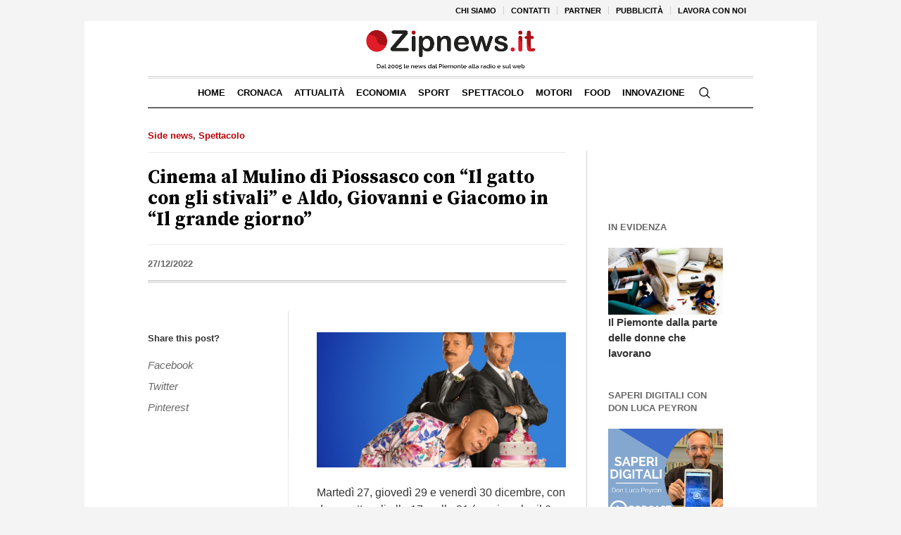

--- FILE ---
content_type: text/html; charset=UTF-8
request_url: https://www.zipnews.it/cinema-al-mulino-di-piossasco-con-il-gatto-con-gli-stivali-e-aldo-giovanni-e-giacomo-in-il-grande-giorno/
body_size: 21811
content:
<!DOCTYPE html>
<html lang="it-IT" class="cmsmasters_html">
<head>

<script async src="https://pagead2.googlesyndication.com/pagead/js/adsbygoogle.js?client=ca-pub-6233775426550707" crossorigin="anonymous"></script>

<!-- Quantcast Choice. Consent Manager Tag v2.0 (for TCF 2.0) -->
<!--<script type="text/javascript" async=true>
(function() {
  var host = window.location.hostname;
  var element = document.createElement('script');
  var firstScript = document.getElementsByTagName('script')[0];
  var url = 'https://quantcast.mgr.consensu.org'
    .concat('/choice/', 'SSMz0gGQePerg', '/', host, '/choice.js')
  var uspTries = 0;
  var uspTriesLimit = 3;
  element.async = true;
  element.type = 'text/javascript';
  element.src = url;

  firstScript.parentNode.insertBefore(element, firstScript);

  function makeStub() {
    var TCF_LOCATOR_NAME = '__tcfapiLocator';
    var queue = [];
    var win = window;
    var cmpFrame;

    function addFrame() {
      var doc = win.document;
      var otherCMP = !!(win.frames[TCF_LOCATOR_NAME]);

      if (!otherCMP) {
        if (doc.body) {
          var iframe = doc.createElement('iframe');

          iframe.style.cssText = 'display:none';
          iframe.name = TCF_LOCATOR_NAME;
          doc.body.appendChild(iframe);
        } else {
          setTimeout(addFrame, 5);
        }
      }
      return !otherCMP;
    }

    function tcfAPIHandler() {
      var gdprApplies;
      var args = arguments;

      if (!args.length) {
        return queue;
      } else if (args[0] === 'setGdprApplies') {
        if (
          args.length > 3 &&
          args[2] === 2 &&
          typeof args[3] === 'boolean'
        ) {
          gdprApplies = args[3];
          if (typeof args[2] === 'function') {
            args[2]('set', true);
          }
        }
      } else if (args[0] === 'ping') {
        var retr = {
          gdprApplies: gdprApplies,
          cmpLoaded: false,
          cmpStatus: 'stub'
        };

        if (typeof args[2] === 'function') {
          args[2](retr);
        }
      } else {
        queue.push(args);
      }
    }

    function postMessageEventHandler(event) {
      var msgIsString = typeof event.data === 'string';
      var json = {};

      try {
        if (msgIsString) {
          json = JSON.parse(event.data);
        } else {
          json = event.data;
        }
      } catch (ignore) {}

      var payload = json.__tcfapiCall;

      if (payload) {
        window.__tcfapi(
          payload.command,
          payload.version,
          function(retValue, success) {
            var returnMsg = {
              __tcfapiReturn: {
                returnValue: retValue,
                success: success,
                callId: payload.callId
              }
            };
            if (msgIsString) {
              returnMsg = JSON.stringify(returnMsg);
            }
            event.source.postMessage(returnMsg, '*');
          },
          payload.parameter
        );
      }
    }

    while (win) {
      try {
        if (win.frames[TCF_LOCATOR_NAME]) {
          cmpFrame = win;
          break;
        }
      } catch (ignore) {}

      if (win === window.top) {
        break;
      }
      win = win.parent;
    }
    if (!cmpFrame) {
      addFrame();
      win.__tcfapi = tcfAPIHandler;
      win.addEventListener('message', postMessageEventHandler, false);
    }
  };

  makeStub();

  var uspStubFunction = function() {
    var arg = arguments;
    if (typeof window.__uspapi !== uspStubFunction) {
      setTimeout(function() {
        if (typeof window.__uspapi !== 'undefined') {
          window.__uspapi.apply(window.__uspapi, arg);
        }
      }, 500);
    }
  };

  var checkIfUspIsReady = function() {
    uspTries++;
    if (window.__uspapi === uspStubFunction && uspTries < uspTriesLimit) {
      console.warn('USP is not accessible');
    } else {
      clearInterval(uspInterval);
    }
  };

  if (typeof window.__uspapi === 'undefined') {
    window.__uspapi = uspStubFunction;
    var uspInterval = setInterval(checkIfUspIsReady, 6000);
  }
})();
</script>
-->
<!-- End Quantcast Choice. Consent Manager Tag v2.0 (for TCF 2.0) -->



<!--google-->
<!--<script data-ad-client="ca-pub-6233775426550707" async src="https://pagead2.googlesyndication.com/pagead/js/adsbygoogle.js"></script>-->
<!--<script async custom-element="amp-ad" src="https://cdn.ampproject.org/v0/amp-ad-0.1.js"></script>-->
<script async custom-element="amp-ad" src="https://cdn.ampproject.org/v0/amp-ad-0.1.js"></script>
<script type="text/javascript" src="//tags.smilewanted.com/formats/corner-video/zipnews_it_28ecc40"></script>





<meta charset="UTF-8" />
<meta name="viewport" content="width=device-width, initial-scale=1, maximum-scale=1" />
<meta name="format-detection" content="telephone=no" />
<link rel="profile" href="https://gmpg.org/xfn/11" />
<link rel="pingback" href="https://www.zipnews.it/xmlrpc.php" />
<meta name='robots' content='index, follow, max-image-preview:large, max-snippet:-1, max-video-preview:-1' />

<!-- Ads on this site are served by WP PRO Advertising System - All In One Ad Manager v5.3.3 - wordpress-advertising.tunasite.com -->
<!-- / WP PRO Advertising System - All In One Ad Manager. -->


	<!-- This site is optimized with the Yoast SEO plugin v26.6 - https://yoast.com/wordpress/plugins/seo/ -->
	<title>Cinema al Mulino di Piossasco con &quot;Il gatto con gli stivali&quot; e Aldo, Giovanni e Giacomo in &quot;Il grande giorno&quot; - Zipnews.it</title>
	<meta name="description" content="Cinema al Mulino di Piossasco con &quot;Il gatto con gli stivali&quot; e Aldo, Giovanni e Giacomo in &quot;Il grande giorno&quot;" />
	<link rel="canonical" href="https://www.zipnews.it/cinema-al-mulino-di-piossasco-con-il-gatto-con-gli-stivali-e-aldo-giovanni-e-giacomo-in-il-grande-giorno/" />
	<meta property="og:locale" content="it_IT" />
	<meta property="og:type" content="article" />
	<meta property="og:title" content="Cinema al Mulino di Piossasco con &quot;Il gatto con gli stivali&quot; e Aldo, Giovanni e Giacomo in &quot;Il grande giorno&quot; - Zipnews.it" />
	<meta property="og:description" content="Cinema al Mulino di Piossasco con &quot;Il gatto con gli stivali&quot; e Aldo, Giovanni e Giacomo in &quot;Il grande giorno&quot;" />
	<meta property="og:url" content="https://www.zipnews.it/cinema-al-mulino-di-piossasco-con-il-gatto-con-gli-stivali-e-aldo-giovanni-e-giacomo-in-il-grande-giorno/" />
	<meta property="og:site_name" content="Zipnews.it" />
	<meta property="article:publisher" content="https://www.facebook.com/Zipnews" />
	<meta property="article:published_time" content="2022-12-27T07:05:00+00:00" />
	<meta property="og:image" content="https://www.zipnews.it/wp-content/uploads/2022/12/Il-grande-giorno.jpg" />
	<meta property="og:image:width" content="1472" />
	<meta property="og:image:height" content="800" />
	<meta property="og:image:type" content="image/jpeg" />
	<meta name="author" content="loris" />
	<meta name="twitter:card" content="summary_large_image" />
	<meta name="twitter:label1" content="Scritto da" />
	<meta name="twitter:data1" content="loris" />
	<meta name="twitter:label2" content="Tempo di lettura stimato" />
	<meta name="twitter:data2" content="1 minuto" />
	<script type="application/ld+json" class="yoast-schema-graph">{"@context":"https://schema.org","@graph":[{"@type":"Article","@id":"https://www.zipnews.it/cinema-al-mulino-di-piossasco-con-il-gatto-con-gli-stivali-e-aldo-giovanni-e-giacomo-in-il-grande-giorno/#article","isPartOf":{"@id":"https://www.zipnews.it/cinema-al-mulino-di-piossasco-con-il-gatto-con-gli-stivali-e-aldo-giovanni-e-giacomo-in-il-grande-giorno/"},"author":{"name":"loris","@id":"https://www.zipnews.it/#/schema/person/8c6782947bdcad5afa94df392291c874"},"headline":"Cinema al Mulino di Piossasco con &#8220;Il gatto con gli stivali&#8221; e Aldo, Giovanni e Giacomo in &#8220;Il grande giorno&#8221;","datePublished":"2022-12-27T07:05:00+00:00","mainEntityOfPage":{"@id":"https://www.zipnews.it/cinema-al-mulino-di-piossasco-con-il-gatto-con-gli-stivali-e-aldo-giovanni-e-giacomo-in-il-grande-giorno/"},"wordCount":144,"commentCount":0,"publisher":{"@id":"https://www.zipnews.it/#organization"},"image":{"@id":"https://www.zipnews.it/cinema-al-mulino-di-piossasco-con-il-gatto-con-gli-stivali-e-aldo-giovanni-e-giacomo-in-il-grande-giorno/#primaryimage"},"thumbnailUrl":"https://www.zipnews.it/wp-content/uploads/2022/12/Il-grande-giorno.jpg","keywords":["cinema","Piossasco"],"articleSection":["Side news","Spettacolo"],"inLanguage":"it-IT"},{"@type":"WebPage","@id":"https://www.zipnews.it/cinema-al-mulino-di-piossasco-con-il-gatto-con-gli-stivali-e-aldo-giovanni-e-giacomo-in-il-grande-giorno/","url":"https://www.zipnews.it/cinema-al-mulino-di-piossasco-con-il-gatto-con-gli-stivali-e-aldo-giovanni-e-giacomo-in-il-grande-giorno/","name":"Cinema al Mulino di Piossasco con \"Il gatto con gli stivali\" e Aldo, Giovanni e Giacomo in \"Il grande giorno\" - Zipnews.it","isPartOf":{"@id":"https://www.zipnews.it/#website"},"primaryImageOfPage":{"@id":"https://www.zipnews.it/cinema-al-mulino-di-piossasco-con-il-gatto-con-gli-stivali-e-aldo-giovanni-e-giacomo-in-il-grande-giorno/#primaryimage"},"image":{"@id":"https://www.zipnews.it/cinema-al-mulino-di-piossasco-con-il-gatto-con-gli-stivali-e-aldo-giovanni-e-giacomo-in-il-grande-giorno/#primaryimage"},"thumbnailUrl":"https://www.zipnews.it/wp-content/uploads/2022/12/Il-grande-giorno.jpg","datePublished":"2022-12-27T07:05:00+00:00","description":"Cinema al Mulino di Piossasco con \"Il gatto con gli stivali\" e Aldo, Giovanni e Giacomo in \"Il grande giorno\"","breadcrumb":{"@id":"https://www.zipnews.it/cinema-al-mulino-di-piossasco-con-il-gatto-con-gli-stivali-e-aldo-giovanni-e-giacomo-in-il-grande-giorno/#breadcrumb"},"inLanguage":"it-IT","potentialAction":[{"@type":"ReadAction","target":["https://www.zipnews.it/cinema-al-mulino-di-piossasco-con-il-gatto-con-gli-stivali-e-aldo-giovanni-e-giacomo-in-il-grande-giorno/"]}]},{"@type":"ImageObject","inLanguage":"it-IT","@id":"https://www.zipnews.it/cinema-al-mulino-di-piossasco-con-il-gatto-con-gli-stivali-e-aldo-giovanni-e-giacomo-in-il-grande-giorno/#primaryimage","url":"https://www.zipnews.it/wp-content/uploads/2022/12/Il-grande-giorno.jpg","contentUrl":"https://www.zipnews.it/wp-content/uploads/2022/12/Il-grande-giorno.jpg","width":1472,"height":800},{"@type":"BreadcrumbList","@id":"https://www.zipnews.it/cinema-al-mulino-di-piossasco-con-il-gatto-con-gli-stivali-e-aldo-giovanni-e-giacomo-in-il-grande-giorno/#breadcrumb","itemListElement":[{"@type":"ListItem","position":1,"name":"Home","item":"https://www.zipnews.it/"},{"@type":"ListItem","position":2,"name":"Cinema al Mulino di Piossasco con &#8220;Il gatto con gli stivali&#8221; e Aldo, Giovanni e Giacomo in &#8220;Il grande giorno&#8221;"}]},{"@type":"WebSite","@id":"https://www.zipnews.it/#website","url":"https://www.zipnews.it/","name":"Zipnews.it","description":"Le notizie da Torino e Piemonte nel modo pi&ugrave; veloce","publisher":{"@id":"https://www.zipnews.it/#organization"},"potentialAction":[{"@type":"SearchAction","target":{"@type":"EntryPoint","urlTemplate":"https://www.zipnews.it/?s={search_term_string}"},"query-input":{"@type":"PropertyValueSpecification","valueRequired":true,"valueName":"search_term_string"}}],"inLanguage":"it-IT"},{"@type":"Organization","@id":"https://www.zipnews.it/#organization","name":"Zip s.r.l.","url":"https://www.zipnews.it/","logo":{"@type":"ImageObject","inLanguage":"it-IT","@id":"https://www.zipnews.it/#/schema/logo/image/","url":"https://www.zipnews.it/wp-content/uploads/2020/03/01-Logo-Zipnews-1.png","contentUrl":"https://www.zipnews.it/wp-content/uploads/2020/03/01-Logo-Zipnews-1.png","width":300,"height":86,"caption":"Zip s.r.l."},"image":{"@id":"https://www.zipnews.it/#/schema/logo/image/"},"sameAs":["https://www.facebook.com/Zipnews"]},{"@type":"Person","@id":"https://www.zipnews.it/#/schema/person/8c6782947bdcad5afa94df392291c874","name":"loris","image":{"@type":"ImageObject","inLanguage":"it-IT","@id":"https://www.zipnews.it/#/schema/person/image/","url":"https://secure.gravatar.com/avatar/2b34e05704fbb06dbe1512469143500be0ea6498b4cff82b02dcc731e6c1cd8d?s=96&d=mm&r=g","contentUrl":"https://secure.gravatar.com/avatar/2b34e05704fbb06dbe1512469143500be0ea6498b4cff82b02dcc731e6c1cd8d?s=96&d=mm&r=g","caption":"loris"},"url":"https://www.zipnews.it/author/loris/"}]}</script>
	<!-- / Yoast SEO plugin. -->


<link rel='dns-prefetch' href='//fonts.googleapis.com' />
<link rel="alternate" type="application/rss+xml" title="Zipnews.it &raquo; Feed" href="https://www.zipnews.it/feed/" />
<link rel="alternate" title="oEmbed (JSON)" type="application/json+oembed" href="https://www.zipnews.it/wp-json/oembed/1.0/embed?url=https%3A%2F%2Fwww.zipnews.it%2Fcinema-al-mulino-di-piossasco-con-il-gatto-con-gli-stivali-e-aldo-giovanni-e-giacomo-in-il-grande-giorno%2F" />
<link rel="alternate" title="oEmbed (XML)" type="text/xml+oembed" href="https://www.zipnews.it/wp-json/oembed/1.0/embed?url=https%3A%2F%2Fwww.zipnews.it%2Fcinema-al-mulino-di-piossasco-con-il-gatto-con-gli-stivali-e-aldo-giovanni-e-giacomo-in-il-grande-giorno%2F&#038;format=xml" />
<!-- www.zipnews.it is managing ads with Advanced Ads 2.0.16 – https://wpadvancedads.com/ --><script id="zipne-ready">
			window.advanced_ads_ready=function(e,a){a=a||"complete";var d=function(e){return"interactive"===a?"loading"!==e:"complete"===e};d(document.readyState)?e():document.addEventListener("readystatechange",(function(a){d(a.target.readyState)&&e()}),{once:"interactive"===a})},window.advanced_ads_ready_queue=window.advanced_ads_ready_queue||[];		</script>
		<style id='wp-img-auto-sizes-contain-inline-css' type='text/css'>
img:is([sizes=auto i],[sizes^="auto," i]){contain-intrinsic-size:3000px 1500px}
/*# sourceURL=wp-img-auto-sizes-contain-inline-css */
</style>
<link rel='stylesheet' id='jquery-ui-css' href='https://www.zipnews.it/wp-content/plugins/wp-pagebuilder/assets/css/jquery-ui.css?ver=1.12.1' type='text/css' media='all' />
<link rel='stylesheet' id='animate-css' href='https://www.zipnews.it/wp-content/plugins/wp-pagebuilder/assets/css/animate.min.css?ver=all' type='text/css' media='all' />
<link rel='stylesheet' id='font-awesome-5-css' href='https://www.zipnews.it/wp-content/plugins/wp-pagebuilder/assets/css/font-awesome-5.min.css?ver=all' type='text/css' media='all' />
<link rel='stylesheet' id='wppb-fonts-css' href='https://www.zipnews.it/wp-content/plugins/wp-pagebuilder/assets/css/wppb-fonts.css?ver=all' type='text/css' media='all' />
<link rel='stylesheet' id='wppb-addons-css' href='https://www.zipnews.it/wp-content/plugins/wp-pagebuilder/assets/css/wppb-addons.css?ver=all' type='text/css' media='all' />
<link rel='stylesheet' id='wppb-main-css' href='https://www.zipnews.it/wp-content/plugins/wp-pagebuilder/assets/css/wppb-main.css?ver=all' type='text/css' media='all' />
<style id='wp-emoji-styles-inline-css' type='text/css'>

	img.wp-smiley, img.emoji {
		display: inline !important;
		border: none !important;
		box-shadow: none !important;
		height: 1em !important;
		width: 1em !important;
		margin: 0 0.07em !important;
		vertical-align: -0.1em !important;
		background: none !important;
		padding: 0 !important;
	}
/*# sourceURL=wp-emoji-styles-inline-css */
</style>
<style id='wp-block-library-inline-css' type='text/css'>
:root{--wp-block-synced-color:#7a00df;--wp-block-synced-color--rgb:122,0,223;--wp-bound-block-color:var(--wp-block-synced-color);--wp-editor-canvas-background:#ddd;--wp-admin-theme-color:#007cba;--wp-admin-theme-color--rgb:0,124,186;--wp-admin-theme-color-darker-10:#006ba1;--wp-admin-theme-color-darker-10--rgb:0,107,160.5;--wp-admin-theme-color-darker-20:#005a87;--wp-admin-theme-color-darker-20--rgb:0,90,135;--wp-admin-border-width-focus:2px}@media (min-resolution:192dpi){:root{--wp-admin-border-width-focus:1.5px}}.wp-element-button{cursor:pointer}:root .has-very-light-gray-background-color{background-color:#eee}:root .has-very-dark-gray-background-color{background-color:#313131}:root .has-very-light-gray-color{color:#eee}:root .has-very-dark-gray-color{color:#313131}:root .has-vivid-green-cyan-to-vivid-cyan-blue-gradient-background{background:linear-gradient(135deg,#00d084,#0693e3)}:root .has-purple-crush-gradient-background{background:linear-gradient(135deg,#34e2e4,#4721fb 50%,#ab1dfe)}:root .has-hazy-dawn-gradient-background{background:linear-gradient(135deg,#faaca8,#dad0ec)}:root .has-subdued-olive-gradient-background{background:linear-gradient(135deg,#fafae1,#67a671)}:root .has-atomic-cream-gradient-background{background:linear-gradient(135deg,#fdd79a,#004a59)}:root .has-nightshade-gradient-background{background:linear-gradient(135deg,#330968,#31cdcf)}:root .has-midnight-gradient-background{background:linear-gradient(135deg,#020381,#2874fc)}:root{--wp--preset--font-size--normal:16px;--wp--preset--font-size--huge:42px}.has-regular-font-size{font-size:1em}.has-larger-font-size{font-size:2.625em}.has-normal-font-size{font-size:var(--wp--preset--font-size--normal)}.has-huge-font-size{font-size:var(--wp--preset--font-size--huge)}.has-text-align-center{text-align:center}.has-text-align-left{text-align:left}.has-text-align-right{text-align:right}.has-fit-text{white-space:nowrap!important}#end-resizable-editor-section{display:none}.aligncenter{clear:both}.items-justified-left{justify-content:flex-start}.items-justified-center{justify-content:center}.items-justified-right{justify-content:flex-end}.items-justified-space-between{justify-content:space-between}.screen-reader-text{border:0;clip-path:inset(50%);height:1px;margin:-1px;overflow:hidden;padding:0;position:absolute;width:1px;word-wrap:normal!important}.screen-reader-text:focus{background-color:#ddd;clip-path:none;color:#444;display:block;font-size:1em;height:auto;left:5px;line-height:normal;padding:15px 23px 14px;text-decoration:none;top:5px;width:auto;z-index:100000}html :where(.has-border-color){border-style:solid}html :where([style*=border-top-color]){border-top-style:solid}html :where([style*=border-right-color]){border-right-style:solid}html :where([style*=border-bottom-color]){border-bottom-style:solid}html :where([style*=border-left-color]){border-left-style:solid}html :where([style*=border-width]){border-style:solid}html :where([style*=border-top-width]){border-top-style:solid}html :where([style*=border-right-width]){border-right-style:solid}html :where([style*=border-bottom-width]){border-bottom-style:solid}html :where([style*=border-left-width]){border-left-style:solid}html :where(img[class*=wp-image-]){height:auto;max-width:100%}:where(figure){margin:0 0 1em}html :where(.is-position-sticky){--wp-admin--admin-bar--position-offset:var(--wp-admin--admin-bar--height,0px)}@media screen and (max-width:600px){html :where(.is-position-sticky){--wp-admin--admin-bar--position-offset:0px}}

/*# sourceURL=wp-block-library-inline-css */
</style><style id='wp-block-paragraph-inline-css' type='text/css'>
.is-small-text{font-size:.875em}.is-regular-text{font-size:1em}.is-large-text{font-size:2.25em}.is-larger-text{font-size:3em}.has-drop-cap:not(:focus):first-letter{float:left;font-size:8.4em;font-style:normal;font-weight:100;line-height:.68;margin:.05em .1em 0 0;text-transform:uppercase}body.rtl .has-drop-cap:not(:focus):first-letter{float:none;margin-left:.1em}p.has-drop-cap.has-background{overflow:hidden}:root :where(p.has-background){padding:1.25em 2.375em}:where(p.has-text-color:not(.has-link-color)) a{color:inherit}p.has-text-align-left[style*="writing-mode:vertical-lr"],p.has-text-align-right[style*="writing-mode:vertical-rl"]{rotate:180deg}
/*# sourceURL=https://www.zipnews.it/wp-includes/blocks/paragraph/style.min.css */
</style>
<style id='global-styles-inline-css' type='text/css'>
:root{--wp--preset--aspect-ratio--square: 1;--wp--preset--aspect-ratio--4-3: 4/3;--wp--preset--aspect-ratio--3-4: 3/4;--wp--preset--aspect-ratio--3-2: 3/2;--wp--preset--aspect-ratio--2-3: 2/3;--wp--preset--aspect-ratio--16-9: 16/9;--wp--preset--aspect-ratio--9-16: 9/16;--wp--preset--color--black: #000000;--wp--preset--color--cyan-bluish-gray: #abb8c3;--wp--preset--color--white: #ffffff;--wp--preset--color--pale-pink: #f78da7;--wp--preset--color--vivid-red: #cf2e2e;--wp--preset--color--luminous-vivid-orange: #ff6900;--wp--preset--color--luminous-vivid-amber: #fcb900;--wp--preset--color--light-green-cyan: #7bdcb5;--wp--preset--color--vivid-green-cyan: #00d084;--wp--preset--color--pale-cyan-blue: #8ed1fc;--wp--preset--color--vivid-cyan-blue: #0693e3;--wp--preset--color--vivid-purple: #9b51e0;--wp--preset--color--: #dfdfdf;--wp--preset--gradient--vivid-cyan-blue-to-vivid-purple: linear-gradient(135deg,rgb(6,147,227) 0%,rgb(155,81,224) 100%);--wp--preset--gradient--light-green-cyan-to-vivid-green-cyan: linear-gradient(135deg,rgb(122,220,180) 0%,rgb(0,208,130) 100%);--wp--preset--gradient--luminous-vivid-amber-to-luminous-vivid-orange: linear-gradient(135deg,rgb(252,185,0) 0%,rgb(255,105,0) 100%);--wp--preset--gradient--luminous-vivid-orange-to-vivid-red: linear-gradient(135deg,rgb(255,105,0) 0%,rgb(207,46,46) 100%);--wp--preset--gradient--very-light-gray-to-cyan-bluish-gray: linear-gradient(135deg,rgb(238,238,238) 0%,rgb(169,184,195) 100%);--wp--preset--gradient--cool-to-warm-spectrum: linear-gradient(135deg,rgb(74,234,220) 0%,rgb(151,120,209) 20%,rgb(207,42,186) 40%,rgb(238,44,130) 60%,rgb(251,105,98) 80%,rgb(254,248,76) 100%);--wp--preset--gradient--blush-light-purple: linear-gradient(135deg,rgb(255,206,236) 0%,rgb(152,150,240) 100%);--wp--preset--gradient--blush-bordeaux: linear-gradient(135deg,rgb(254,205,165) 0%,rgb(254,45,45) 50%,rgb(107,0,62) 100%);--wp--preset--gradient--luminous-dusk: linear-gradient(135deg,rgb(255,203,112) 0%,rgb(199,81,192) 50%,rgb(65,88,208) 100%);--wp--preset--gradient--pale-ocean: linear-gradient(135deg,rgb(255,245,203) 0%,rgb(182,227,212) 50%,rgb(51,167,181) 100%);--wp--preset--gradient--electric-grass: linear-gradient(135deg,rgb(202,248,128) 0%,rgb(113,206,126) 100%);--wp--preset--gradient--midnight: linear-gradient(135deg,rgb(2,3,129) 0%,rgb(40,116,252) 100%);--wp--preset--font-size--small: 13px;--wp--preset--font-size--medium: 20px;--wp--preset--font-size--large: 36px;--wp--preset--font-size--x-large: 42px;--wp--preset--spacing--20: 0.44rem;--wp--preset--spacing--30: 0.67rem;--wp--preset--spacing--40: 1rem;--wp--preset--spacing--50: 1.5rem;--wp--preset--spacing--60: 2.25rem;--wp--preset--spacing--70: 3.38rem;--wp--preset--spacing--80: 5.06rem;--wp--preset--shadow--natural: 6px 6px 9px rgba(0, 0, 0, 0.2);--wp--preset--shadow--deep: 12px 12px 50px rgba(0, 0, 0, 0.4);--wp--preset--shadow--sharp: 6px 6px 0px rgba(0, 0, 0, 0.2);--wp--preset--shadow--outlined: 6px 6px 0px -3px rgb(255, 255, 255), 6px 6px rgb(0, 0, 0);--wp--preset--shadow--crisp: 6px 6px 0px rgb(0, 0, 0);}:where(.is-layout-flex){gap: 0.5em;}:where(.is-layout-grid){gap: 0.5em;}body .is-layout-flex{display: flex;}.is-layout-flex{flex-wrap: wrap;align-items: center;}.is-layout-flex > :is(*, div){margin: 0;}body .is-layout-grid{display: grid;}.is-layout-grid > :is(*, div){margin: 0;}:where(.wp-block-columns.is-layout-flex){gap: 2em;}:where(.wp-block-columns.is-layout-grid){gap: 2em;}:where(.wp-block-post-template.is-layout-flex){gap: 1.25em;}:where(.wp-block-post-template.is-layout-grid){gap: 1.25em;}.has-black-color{color: var(--wp--preset--color--black) !important;}.has-cyan-bluish-gray-color{color: var(--wp--preset--color--cyan-bluish-gray) !important;}.has-white-color{color: var(--wp--preset--color--white) !important;}.has-pale-pink-color{color: var(--wp--preset--color--pale-pink) !important;}.has-vivid-red-color{color: var(--wp--preset--color--vivid-red) !important;}.has-luminous-vivid-orange-color{color: var(--wp--preset--color--luminous-vivid-orange) !important;}.has-luminous-vivid-amber-color{color: var(--wp--preset--color--luminous-vivid-amber) !important;}.has-light-green-cyan-color{color: var(--wp--preset--color--light-green-cyan) !important;}.has-vivid-green-cyan-color{color: var(--wp--preset--color--vivid-green-cyan) !important;}.has-pale-cyan-blue-color{color: var(--wp--preset--color--pale-cyan-blue) !important;}.has-vivid-cyan-blue-color{color: var(--wp--preset--color--vivid-cyan-blue) !important;}.has-vivid-purple-color{color: var(--wp--preset--color--vivid-purple) !important;}.has-black-background-color{background-color: var(--wp--preset--color--black) !important;}.has-cyan-bluish-gray-background-color{background-color: var(--wp--preset--color--cyan-bluish-gray) !important;}.has-white-background-color{background-color: var(--wp--preset--color--white) !important;}.has-pale-pink-background-color{background-color: var(--wp--preset--color--pale-pink) !important;}.has-vivid-red-background-color{background-color: var(--wp--preset--color--vivid-red) !important;}.has-luminous-vivid-orange-background-color{background-color: var(--wp--preset--color--luminous-vivid-orange) !important;}.has-luminous-vivid-amber-background-color{background-color: var(--wp--preset--color--luminous-vivid-amber) !important;}.has-light-green-cyan-background-color{background-color: var(--wp--preset--color--light-green-cyan) !important;}.has-vivid-green-cyan-background-color{background-color: var(--wp--preset--color--vivid-green-cyan) !important;}.has-pale-cyan-blue-background-color{background-color: var(--wp--preset--color--pale-cyan-blue) !important;}.has-vivid-cyan-blue-background-color{background-color: var(--wp--preset--color--vivid-cyan-blue) !important;}.has-vivid-purple-background-color{background-color: var(--wp--preset--color--vivid-purple) !important;}.has-black-border-color{border-color: var(--wp--preset--color--black) !important;}.has-cyan-bluish-gray-border-color{border-color: var(--wp--preset--color--cyan-bluish-gray) !important;}.has-white-border-color{border-color: var(--wp--preset--color--white) !important;}.has-pale-pink-border-color{border-color: var(--wp--preset--color--pale-pink) !important;}.has-vivid-red-border-color{border-color: var(--wp--preset--color--vivid-red) !important;}.has-luminous-vivid-orange-border-color{border-color: var(--wp--preset--color--luminous-vivid-orange) !important;}.has-luminous-vivid-amber-border-color{border-color: var(--wp--preset--color--luminous-vivid-amber) !important;}.has-light-green-cyan-border-color{border-color: var(--wp--preset--color--light-green-cyan) !important;}.has-vivid-green-cyan-border-color{border-color: var(--wp--preset--color--vivid-green-cyan) !important;}.has-pale-cyan-blue-border-color{border-color: var(--wp--preset--color--pale-cyan-blue) !important;}.has-vivid-cyan-blue-border-color{border-color: var(--wp--preset--color--vivid-cyan-blue) !important;}.has-vivid-purple-border-color{border-color: var(--wp--preset--color--vivid-purple) !important;}.has-vivid-cyan-blue-to-vivid-purple-gradient-background{background: var(--wp--preset--gradient--vivid-cyan-blue-to-vivid-purple) !important;}.has-light-green-cyan-to-vivid-green-cyan-gradient-background{background: var(--wp--preset--gradient--light-green-cyan-to-vivid-green-cyan) !important;}.has-luminous-vivid-amber-to-luminous-vivid-orange-gradient-background{background: var(--wp--preset--gradient--luminous-vivid-amber-to-luminous-vivid-orange) !important;}.has-luminous-vivid-orange-to-vivid-red-gradient-background{background: var(--wp--preset--gradient--luminous-vivid-orange-to-vivid-red) !important;}.has-very-light-gray-to-cyan-bluish-gray-gradient-background{background: var(--wp--preset--gradient--very-light-gray-to-cyan-bluish-gray) !important;}.has-cool-to-warm-spectrum-gradient-background{background: var(--wp--preset--gradient--cool-to-warm-spectrum) !important;}.has-blush-light-purple-gradient-background{background: var(--wp--preset--gradient--blush-light-purple) !important;}.has-blush-bordeaux-gradient-background{background: var(--wp--preset--gradient--blush-bordeaux) !important;}.has-luminous-dusk-gradient-background{background: var(--wp--preset--gradient--luminous-dusk) !important;}.has-pale-ocean-gradient-background{background: var(--wp--preset--gradient--pale-ocean) !important;}.has-electric-grass-gradient-background{background: var(--wp--preset--gradient--electric-grass) !important;}.has-midnight-gradient-background{background: var(--wp--preset--gradient--midnight) !important;}.has-small-font-size{font-size: var(--wp--preset--font-size--small) !important;}.has-medium-font-size{font-size: var(--wp--preset--font-size--medium) !important;}.has-large-font-size{font-size: var(--wp--preset--font-size--large) !important;}.has-x-large-font-size{font-size: var(--wp--preset--font-size--x-large) !important;}
/*# sourceURL=global-styles-inline-css */
</style>

<style id='classic-theme-styles-inline-css' type='text/css'>
/*! This file is auto-generated */
.wp-block-button__link{color:#fff;background-color:#32373c;border-radius:9999px;box-shadow:none;text-decoration:none;padding:calc(.667em + 2px) calc(1.333em + 2px);font-size:1.125em}.wp-block-file__button{background:#32373c;color:#fff;text-decoration:none}
/*# sourceURL=/wp-includes/css/classic-themes.min.css */
</style>
<link rel='stylesheet' id='awesome-weather-css' href='https://www.zipnews.it/wp-content/plugins/awesome-weather/awesome-weather.css?ver=6.9' type='text/css' media='all' />
<style id='awesome-weather-inline-css' type='text/css'>
.awesome-weather-wrap { font-family: 'Open Sans', sans-serif; font-weight: 400; font-size: 14px; line-height: 14px; }
/*# sourceURL=awesome-weather-inline-css */
</style>
<link rel='stylesheet' id='opensans-googlefont-css' href='//fonts.googleapis.com/css?family=Open+Sans%3A400&#038;ver=6.9' type='text/css' media='all' />
<link rel='stylesheet' id='contact-form-7-css' href='https://www.zipnews.it/wp-content/plugins/contact-form-7/includes/css/styles.css?ver=6.1.4' type='text/css' media='all' />
<link rel='stylesheet' id='WPPAS_VBC_BNR_STYLE-css' href='https://www.zipnews.it/wp-content/plugins/wppas/public/assets/css/vbc/wppas_vbc_bnr.css?ver=5.3.3' type='text/css' media='all' />
<link rel='stylesheet' id='cmplz-general-css' href='https://www.zipnews.it/wp-content/plugins/complianz-gdpr-premium/assets/css/cookieblocker.min.css?ver=1742399913' type='text/css' media='all' />
<link rel='stylesheet' id='the-newspaper-theme-style-css' href='https://www.zipnews.it/wp-content/themes/the-newspaper/style.css?ver=1.0.0' type='text/css' media='screen, print' />
<link rel='stylesheet' id='the-newspaper-style-css' href='https://www.zipnews.it/wp-content/themes/the-newspaper/theme-framework/theme-style/css/style.css?ver=1.0.0' type='text/css' media='screen, print' />
<style id='the-newspaper-style-inline-css' type='text/css'>

	html body {
		background-color : #f4f4f4;
	}

	.header_mid .header_mid_inner .logo_wrap {
		width : 253px;
	}

	.header_mid_inner .logo .logo_retina {
		width : 250px;
	}


		.headline_aligner, 
		.cmsmasters_breadcrumbs_aligner {
			min-height:112px;
		}
		

		
		#page .cmsmasters_social_icon_color.cmsmasters_social_icon_1 {
			color:#000000;
		}
		
		
		#page .cmsmasters_social_icon_color.cmsmasters_social_icon_1:hover {
			color:rgba(0,0,0,0.6);
		}
		
		#page .cmsmasters_social_icon_color.cmsmasters_social_icon_2 {
			color:#000000;
		}
		
		
		#page .cmsmasters_social_icon_color.cmsmasters_social_icon_2:hover {
			color:rgba(0,0,0,0.6);
		}

	.header_top {
		height : 30px;
	}
	
	.header_mid {
		height : 78px;
	}
	
	.header_bot {
		height : 46px;
	}
	
	#page.cmsmasters_heading_after_header #middle, 
	#page.cmsmasters_heading_under_header #middle .headline .headline_outer {
		padding-top : 78px;
	}
	
	#page.cmsmasters_heading_after_header.enable_header_top #middle, 
	#page.cmsmasters_heading_under_header.enable_header_top #middle .headline .headline_outer {
		padding-top : 108px;
	}
	
	#page.cmsmasters_heading_after_header.enable_header_bottom #middle, 
	#page.cmsmasters_heading_under_header.enable_header_bottom #middle .headline .headline_outer {
		padding-top : 124px;
	}
	
	#page.cmsmasters_heading_after_header.enable_header_top.enable_header_bottom #middle, 
	#page.cmsmasters_heading_under_header.enable_header_top.enable_header_bottom #middle .headline .headline_outer {
		padding-top : 154px;
	}
	
	@media only screen and (max-width: 1024px) {
		.header_top,
		.header_mid,
		.header_bot {
			height : auto;
		}
		
		.header_mid .header_mid_inner .header_mid_inner_cont > div {
			height : 63.96px;
		}
		
		#page.cmsmasters_heading_after_header #middle, 
		#page.cmsmasters_heading_under_header #middle .headline .headline_outer, 
		#page.cmsmasters_heading_after_header.enable_header_top #middle, 
		#page.cmsmasters_heading_under_header.enable_header_top #middle .headline .headline_outer, 
		#page.cmsmasters_heading_after_header.enable_header_bottom #middle, 
		#page.cmsmasters_heading_under_header.enable_header_bottom #middle .headline .headline_outer, 
		#page.cmsmasters_heading_after_header.enable_header_top.enable_header_bottom #middle, 
		#page.cmsmasters_heading_under_header.enable_header_top.enable_header_bottom #middle .headline .headline_outer {
			padding-top : 0 !important;
		}
	}
	
	@media only screen and (max-width: 768px) {
		.header_mid .header_mid_inner .header_mid_inner_cont > div, 
		.header_bot .header_bot_inner .header_mid_inner_cont > div {
			height:auto;
		}
	}
.cmsmasters_bottom_sidebar_list li {
    margin:0;
    padding:6px 0  0;
}

.cmsmasters_bottom_sidebar_list li:before {
    content: none;
}
/*# sourceURL=the-newspaper-style-inline-css */
</style>
<link rel='stylesheet' id='the-newspaper-adaptive-css' href='https://www.zipnews.it/wp-content/themes/the-newspaper/theme-framework/theme-style/css/adaptive.css?ver=1.0.0' type='text/css' media='screen, print' />
<link rel='stylesheet' id='the-newspaper-retina-css' href='https://www.zipnews.it/wp-content/themes/the-newspaper/theme-framework/theme-style/css/retina.css?ver=1.0.0' type='text/css' media='screen' />
<link rel='stylesheet' id='the-newspaper-icons-css' href='https://www.zipnews.it/wp-content/themes/the-newspaper/css/fontello.css?ver=1.0.0' type='text/css' media='screen' />
<link rel='stylesheet' id='the-newspaper-icons-custom-css' href='https://www.zipnews.it/wp-content/themes/the-newspaper/theme-vars/theme-style/css/fontello-custom.css?ver=1.0.0' type='text/css' media='screen' />
<link rel='stylesheet' id='ilightbox-css' href='https://www.zipnews.it/wp-content/themes/the-newspaper/css/ilightbox.css?ver=2.2.0' type='text/css' media='screen' />
<link rel='stylesheet' id='ilightbox-skin-dark-css' href='https://www.zipnews.it/wp-content/themes/the-newspaper/css/ilightbox-skins/dark-skin.css?ver=2.2.0' type='text/css' media='screen' />
<link rel='stylesheet' id='the-newspaper-fonts-schemes-css' href='https://www.zipnews.it/wp-content/uploads/cmsmasters_styles/the-newspaper.css?ver=1.0.0' type='text/css' media='screen' />
<link rel='stylesheet' id='google-fonts-css' href='//fonts.googleapis.com/css?family=Oswald%3A200%2C300%2C400%2C500%2C600%2C700%7CSource+Serif+Pro%3A400%2C600%2C700&#038;ver=6.9' type='text/css' media='all' />
<link rel='stylesheet' id='the-newspaper-theme-vars-style-css' href='https://www.zipnews.it/wp-content/themes/the-newspaper/theme-vars/theme-style/css/vars-style.css?ver=1.0.0' type='text/css' media='screen, print' />
<link rel='stylesheet' id='the-newspaper-gutenberg-frontend-style-css' href='https://www.zipnews.it/wp-content/themes/the-newspaper/gutenberg/cmsmasters-framework/theme-style/css/frontend-style.css?ver=1.0.0' type='text/css' media='screen' />
<link rel='stylesheet' id='wppb-posts-css-css' href='https://www.zipnews.it/wp-content/plugins/wp-pagebuilder/addons/posts/assets/css/posts-addon.css?ver=6.9' type='text/css' media='all' />
<script type="text/javascript" src="https://www.zipnews.it/wp-includes/js/jquery/jquery.min.js?ver=3.7.1" id="jquery-core-js"></script>
<script type="text/javascript" src="https://www.zipnews.it/wp-includes/js/jquery/jquery-migrate.min.js?ver=3.4.1" id="jquery-migrate-js"></script>
<script type="text/javascript" src="https://www.zipnews.it/wp-includes/js/clipboard.min.js?ver=2.0.11" id="clipboard-js"></script>
<script type="text/javascript" src="https://www.zipnews.it/wp-includes/js/plupload/moxie.min.js?ver=1.3.5.1" id="moxiejs-js"></script>
<script type="text/javascript" src="https://www.zipnews.it/wp-includes/js/plupload/plupload.min.js?ver=2.1.9" id="plupload-js"></script>
<script type="text/javascript" src="https://www.zipnews.it/wp-includes/js/underscore.min.js?ver=1.13.7" id="underscore-js"></script>
<script type="text/javascript" src="https://www.zipnews.it/wp-includes/js/dist/dom-ready.min.js?ver=f77871ff7694fffea381" id="wp-dom-ready-js"></script>
<script type="text/javascript" src="https://www.zipnews.it/wp-includes/js/dist/hooks.min.js?ver=dd5603f07f9220ed27f1" id="wp-hooks-js"></script>
<script type="text/javascript" src="https://www.zipnews.it/wp-includes/js/dist/i18n.min.js?ver=c26c3dc7bed366793375" id="wp-i18n-js"></script>
<script type="text/javascript" id="wp-i18n-js-after">
/* <![CDATA[ */
wp.i18n.setLocaleData( { 'text direction\u0004ltr': [ 'ltr' ] } );
//# sourceURL=wp-i18n-js-after
/* ]]> */
</script>
<script type="text/javascript" id="wp-a11y-js-translations">
/* <![CDATA[ */
( function( domain, translations ) {
	var localeData = translations.locale_data[ domain ] || translations.locale_data.messages;
	localeData[""].domain = domain;
	wp.i18n.setLocaleData( localeData, domain );
} )( "default", {"translation-revision-date":"2025-12-01 17:41:18+0000","generator":"GlotPress\/4.0.3","domain":"messages","locale_data":{"messages":{"":{"domain":"messages","plural-forms":"nplurals=2; plural=n != 1;","lang":"it"},"Notifications":["Notifiche"]}},"comment":{"reference":"wp-includes\/js\/dist\/a11y.js"}} );
//# sourceURL=wp-a11y-js-translations
/* ]]> */
</script>
<script type="text/javascript" src="https://www.zipnews.it/wp-includes/js/dist/a11y.min.js?ver=cb460b4676c94bd228ed" id="wp-a11y-js"></script>
<script type="text/javascript" id="plupload-handlers-js-extra">
/* <![CDATA[ */
var pluploadL10n = {"queue_limit_exceeded":"Hai tentato di mettere in coda troppi file.","file_exceeds_size_limit":"%s supera la dimensione massima di caricamento per questo sito.","zero_byte_file":"Questo file \u00e8 vuoto. Prova con un altro file.","invalid_filetype":"Questo file non pu\u00f2 essere elaborato dal server web.","not_an_image":"Questo file non \u00e8 un'immagine. Prova con un file diverso.","image_memory_exceeded":"Memoria esaurita. Prova con un file pi\u00f9 piccolo.","image_dimensions_exceeded":"Questo file \u00e8 pi\u00f9 grande della dimensione massima consentita. Prova con un file diverso.","default_error":"Si \u00e8 verificato un errore durante il caricamento. Riprova pi\u00f9 tardi.","missing_upload_url":"Si \u00e8 verificato un errore di configurazione. Contatta l'amministratore del server.","upload_limit_exceeded":"\u00c8 possibile caricare un solo file.","http_error":"Risposta inaspettata dal server. Il file potrebbe essere stato correttamente caricato, controlla la Libreria dei media o ricarica la pagina.","http_error_image":"Il server non pu\u00f2 elaborare l'immagine. Ci\u00f2 pu\u00f2 verificarsi se il server \u00e8 occupato o non dispone di risorse sufficienti per completare l'attivit\u00e0. Potrebbe essere utile caricare un'immagine pi\u00f9 piccola. La dimensione massima consigliata \u00e8 2560 pixel.","upload_failed":"Caricamento non riuscito.","big_upload_failed":"Prova a caricare questo file con l'%1$suploader del browser%2$s.","big_upload_queued":"%s supera la dimensione massima di caricamento per l'uploader multifile quando viene utilizzato nel tuo browser.","io_error":"Errore di I/O.","security_error":"Errore di sicurezza.","file_cancelled":"File cancellato.","upload_stopped":"Caricamento interrotto.","dismiss":"Ignora","crunching":"Elaborazione\u2026","deleted":"spostato nel cestino.","error_uploading":"\u201c%s\u201d non \u00e8 stato caricato.","unsupported_image":"Questa immagine non pu\u00f2 essere visualizzata su un web browser. Per un migliore risultato, convertila in JPEG prima di caricarla.","noneditable_image":"Il server web non \u00e8 in grado di generare immagini responsive di dimensioni adeguate per questa immagine. Convertila in JPEG o PNG prima di caricarla.","file_url_copied":"L'URL del file \u00e8 stato copiato negli appunti"};
//# sourceURL=plupload-handlers-js-extra
/* ]]> */
</script>
<script type="text/javascript" src="https://www.zipnews.it/wp-includes/js/plupload/handlers.min.js?ver=6.9" id="plupload-handlers-js"></script>
<script type="text/javascript" id="wppas_vbc_upload-js-extra">
/* <![CDATA[ */
var wppas_vbc_upload = {"ajaxurl":"https://www.zipnews.it/wp-admin/admin-ajax.php","nonce":"970fdbe596","remove":"13228f7adf","number":"1","upload_enabled":"1","confirmMsg":"Are you sure you want to delete this?","plupload":{"runtimes":"html5,flash,html4","browse_button":"wppas-vbc-uploader","container":"wppas-vbc-upload-container","file_data_name":"wppas_vbc_upload_file","max_file_size":"100000000b","url":"https://www.zipnews.it/wp-admin/admin-ajax.php?action=wppas_vbc_upload&nonce=5cd8c0ffbf","flash_swf_url":"https://www.zipnews.it/wp-includes/js/plupload/plupload.flash.swf","filters":[{"title":"File permessi","extensions":"jpg,gif,png"}],"multipart":true,"urlstream_upload":true,"multipart_params":{"upload_folder":""}}};
//# sourceURL=wppas_vbc_upload-js-extra
/* ]]> */
</script>
<script type="text/javascript" src="https://www.zipnews.it/wp-content/plugins/wppas/public/assets/js/vbc/AjaxUpload.js?ver=6.9" id="wppas_vbc_upload-js"></script>
<script type="text/javascript" src="https://www.zipnews.it/wp-content/plugins/complianz-gdpr-premium/pro/tcf-stub/build/index.js?ver=1742399976" id="cmplz-tcf-stub-js"></script>
<script type="text/javascript" src="https://www.zipnews.it/wp-content/plugins/wppas/templates/js/advertising.js?ver=6.9" id="wppas_dummy_advertising-js"></script>
<script type="text/javascript" id="cmplz-tcf-js-extra">
/* <![CDATA[ */
var cmplz_tcf = {"cmp_url":"https://www.zipnews.it/wp-content/uploads/complianz/","retention_string":"Conservazioni in giorni","undeclared_string":"Non dichiarato","isServiceSpecific":"1","excludedVendors":{"15":15,"66":66,"119":119,"139":139,"141":141,"174":174,"192":192,"262":262,"375":375,"377":377,"387":387,"427":427,"435":435,"512":512,"527":527,"569":569,"581":581,"587":587,"626":626,"644":644,"667":667,"713":713,"733":733,"736":736,"748":748,"776":776,"806":806,"822":822,"830":830,"836":836,"856":856,"879":879,"882":882,"888":888,"909":909,"970":970,"986":986,"1015":1015,"1018":1018,"1022":1022,"1039":1039,"1078":1078,"1079":1079,"1094":1094,"1149":1149,"1156":1156,"1167":1167,"1173":1173,"1199":1199,"1211":1211,"1216":1216,"1252":1252,"1263":1263,"1298":1298,"1305":1305,"1342":1342,"1343":1343,"1355":1355,"1365":1365,"1366":1366,"1368":1368,"1371":1371,"1373":1373,"1391":1391,"1405":1405,"1418":1418,"1423":1423,"1425":1425,"1440":1440,"1442":1442,"1482":1482,"1492":1492,"1496":1496,"1503":1503,"1508":1508,"1509":1509,"1510":1510,"1519":1519},"purposes":[2,3,4,11,7],"specialPurposes":[1,2,3],"features":[1,2,3],"specialFeatures":[],"publisherCountryCode":"IT","lspact":"N","ccpa_applies":"","ac_mode":"1","debug":"","prefix":"cmplz_rt_"};
//# sourceURL=cmplz-tcf-js-extra
/* ]]> */
</script>
<script defer type="text/javascript" src="https://www.zipnews.it/wp-content/plugins/complianz-gdpr-premium/pro/tcf/build/index.js?ver=ac97b875c813a47a08cb" id="cmplz-tcf-js"></script>
<script type="text/javascript" src="https://www.zipnews.it/wp-content/themes/the-newspaper/js/debounced-resize.min.js?ver=1.0.0" id="debounced-resize-js"></script>
<script type="text/javascript" src="https://www.zipnews.it/wp-content/themes/the-newspaper/js/modernizr.min.js?ver=1.0.0" id="modernizr-js"></script>
<script type="text/javascript" src="https://www.zipnews.it/wp-content/themes/the-newspaper/js/respond.min.js?ver=1.0.0" id="respond-js"></script>
<script type="text/javascript" src="https://www.zipnews.it/wp-content/themes/the-newspaper/js/jquery.iLightBox.min.js?ver=2.2.0" id="iLightBox-js"></script>
<link rel="https://api.w.org/" href="https://www.zipnews.it/wp-json/" /><link rel="alternate" title="JSON" type="application/json" href="https://www.zipnews.it/wp-json/wp/v2/posts/147285" /><link rel="EditURI" type="application/rsd+xml" title="RSD" href="https://www.zipnews.it/xmlrpc.php?rsd" />
<meta name="generator" content="WordPress 6.9" />
<link rel='shortlink' href='https://www.zipnews.it/?p=147285' />

		<!-- GA Google Analytics @ https://m0n.co/ga -->
		<script async src="https://www.googletagmanager.com/gtag/js?id=G-VLD4M86FQ2"></script>
		<script>
			window.dataLayer = window.dataLayer || [];
			function gtag(){dataLayer.push(arguments);}
			gtag('js', new Date());
			gtag('config', 'G-VLD4M86FQ2');
		</script>

	<!-- Google tag (gtag.js) -->
<script async src="https://www.googletagmanager.com/gtag/js?id=G-VLD4M86FQ2"></script>
<script>
  window.dataLayer = window.dataLayer || [];
  function gtag(){dataLayer.push(arguments);}
  gtag('js', new Date());

  gtag('config', 'G-VLD4M86FQ2');
</script>
 <style> #h5vpQuickPlayer { width: 100%; max-width: 100%; margin: 0 auto; } </style> 			<style>.cmplz-hidden {
					display: none !important;
				}</style><script  async src="https://pagead2.googlesyndication.com/pagead/js/adsbygoogle.js?client=ca-pub-6233775426550707" crossorigin="anonymous"></script><link rel="icon" href="https://www.zipnews.it/wp-content/uploads/2020/07/cropped-Cerchio-65x65.png" sizes="32x32" />
<link rel="icon" href="https://www.zipnews.it/wp-content/uploads/2020/07/cropped-Cerchio-300x300.png" sizes="192x192" />
<link rel="apple-touch-icon" href="https://www.zipnews.it/wp-content/uploads/2020/07/cropped-Cerchio-300x300.png" />
<meta name="msapplication-TileImage" content="https://www.zipnews.it/wp-content/uploads/2020/07/cropped-Cerchio-300x300.png" />
<link rel='stylesheet' id='wp_pro_add_style-css' href='https://www.zipnews.it/wp-content/plugins/wppas/templates/css/wppas.min.css?ver=5.3.3' type='text/css' media='all' />
<link rel='stylesheet' id='wppas_php_style-css' href='https://www.zipnews.it/wp-content/plugins/wppas/templates/css/wppas_custom_css.css?ver=6.9' type='text/css' media='all' />
<style id='wppas_php_style-inline-css' type='text/css'>

			/* ----------------------------------------------------------------
			 * WP PRO ADVERTISING SYSTEM - ADZONES
			 * ---------------------------------------------------------------- */
			.wppaszone img {
				max-width: 100%;
				height:auto;
			}
			.wppaszone {overflow:hidden; visibility: visible !important; display: inherit !important; }
			.pas_fly_in .wppaszone {visibility: hidden !important; }
			.pas_fly_in.showing .wppaszone {visibility: visible !important; }
			
			.wppasrotate, .wppaszone li { margin: 0; padding:0; list-style: none; }
			.rotating_paszone > .pasli { visibility:hidden; }
			.wppaszone .jshowoff .wppasrotate .pasli { visibility: inherit; }
		
/*# sourceURL=wppas_php_style-inline-css */
</style>
</head>
<body data-rsssl=1 class="wp-singular post-template-default single single-post postid-147285 single-format-standard wp-theme-the-newspaper aa-prefix-zipne-">

<div class="cmsmasters_header_search_form">
			<span class="cmsmasters_header_search_form_close cmsmasters_theme_icon_cancel"></span><form method="get" action="https://www.zipnews.it/">
			<div class="cmsmasters_header_search_form_field">
				<button type="submit" class="cmsmasters_theme_icon_search"></button>
				<input type="search" name="s" placeholder="Enter Keywords" value="" />
			</div>
		</form></div>

<!-- Start Page -->
<div id="page" class="chrome_only cmsmasters_boxed fixed_header enable_header_top enable_header_bottom enable_header_centered cmsmasters_heading_after_header hfeed site">

<!-- Start Main -->
<div id="main">

<!-- Start Header -->
<header id="header">
	<div class="header_top" data-height="30"><div class="header_top_outer"><div class="header_top_inner"><div class="top_nav_wrap"><a class="responsive_top_nav cmsmasters_theme_icon_resp_nav" href="javascript:void(0)"></a><nav><div class="menu-head_secondary-container"><ul id="top_line_nav" class="top_line_nav"><li id="menu-item-47322" class="menu-item menu-item-type-post_type menu-item-object-page menu-item-47322"><a href="https://www.zipnews.it/chi-siamo/"><span class="nav_item_wrap">Chi siamo</span></a></li>
<li id="menu-item-50034" class="menu-item menu-item-type-post_type menu-item-object-page menu-item-50034"><a href="https://www.zipnews.it/contatti/"><span class="nav_item_wrap">Contatti</span></a></li>
<li id="menu-item-47325" class="menu-item menu-item-type-post_type menu-item-object-page menu-item-47325"><a href="https://www.zipnews.it/radio-partner/"><span class="nav_item_wrap">Partner</span></a></li>
<li id="menu-item-47326" class="menu-item menu-item-type-custom menu-item-object-custom menu-item-47326"><a href="https://www.zipnews.it/pubblicita/"><span class="nav_item_wrap">Pubblicità</span></a></li>
<li id="menu-item-47672" class="menu-item menu-item-type-post_type menu-item-object-page menu-item-47672"><a href="https://www.zipnews.it/lavora-con-noi/"><span class="nav_item_wrap">Lavora con noi</span></a></li>
</ul></div></nav></div></div></div><div class="header_top_but closed"><span class="cmsmasters_theme_icon_slide_bottom"></span></div></div><div class="header_mid" data-height="78"><div class="header_mid_outer"><div class="header_mid_inner"><div class="header_mid_inner_cont"><div class="logo_wrap"><a href="https://www.zipnews.it/" title="Zipnews.it" class="logo">
	<img src="https://www.zipnews.it/wp-content/uploads/2020/04/Logo-Zipnews-2020-07.png" alt="Zipnews.it" /><img class="logo_retina" src="https://www.zipnews.it/wp-content/uploads/2020/04/Logo-Zipnews-2020-07.png" alt="Zipnews.it" width="250" height="77" /></a>
</div></div></div></div></div><div class="header_bot" data-height="46"><div class="header_bot_outer"><div class="header_bot_inner"><div class="header_bot_inner_cont"><div class="resp_bot_nav_wrap"><div class="resp_bot_nav_outer"><a class="responsive_nav resp_bot_nav cmsmasters_theme_icon_resp_nav" href="javascript:void(0)"></a></div></div><div class="bot_search_but_wrap"><a href="javascript:void(0)" class="bot_search_but cmsmasters_header_search_but cmsmasters_theme_icon_search"></a></div><!-- Start Navigation --><div class="bot_nav_wrap"><nav><div class="menu-head-container"><ul id="navigation" class="bot_nav navigation"><li id="menu-item-47310" class="menu-item menu-item-type-custom menu-item-object-custom menu-item-47310 menu-item-depth-0"><a href="/"><span class="nav_item_wrap"><span class="nav_title">HOME</span></span></a></li>
<li id="menu-item-114154" class="menu-item menu-item-type-taxonomy menu-item-object-category menu-item-has-children menu-item-114154 menu-item-depth-0"><a href="https://www.zipnews.it/category/cronaca/"><span class="nav_item_wrap"><span class="nav_title">CRONACA</span></span></a>
<ul class="sub-menu">
	<li id="menu-item-107011" class="menu-item menu-item-type-taxonomy menu-item-object-category menu-item-107011 menu-item-depth-1"><a href="https://www.zipnews.it/category/cronaca/cronaca-torino/"><span class="nav_item_wrap"><span class="nav_title">Torino</span></span></a>	</li>
	<li id="menu-item-107012" class="menu-item menu-item-type-taxonomy menu-item-object-category menu-item-107012 menu-item-depth-1"><a href="https://www.zipnews.it/category/cronaca/altre-province/"><span class="nav_item_wrap"><span class="nav_title">Altre Province</span></span></a>	</li>
</ul>
</li>
<li id="menu-item-106793" class="menu-item menu-item-type-taxonomy menu-item-object-category menu-item-106793 menu-item-depth-0"><a href="https://www.zipnews.it/category/attualita/"><span class="nav_item_wrap"><span class="nav_title">ATTUALITÀ</span></span></a></li>
<li id="menu-item-47312" class="menu-item menu-item-type-taxonomy menu-item-object-category menu-item-47312 menu-item-depth-0"><a href="https://www.zipnews.it/category/economia/"><span class="nav_item_wrap"><span class="nav_title">ECONOMIA</span></span></a></li>
<li id="menu-item-47313" class="menu-item menu-item-type-taxonomy menu-item-object-category menu-item-has-children menu-item-47313 menu-item-depth-0"><a href="https://www.zipnews.it/category/sport/"><span class="nav_item_wrap"><span class="nav_title">SPORT</span></span></a>
<ul class="sub-menu">
	<li id="menu-item-114104" class="menu-item menu-item-type-taxonomy menu-item-object-category menu-item-114104 menu-item-depth-1"><a href="https://www.zipnews.it/category/sport/calcio/juventus/"><span class="nav_item_wrap"><span class="nav_title">Juve</span></span></a>	</li>
	<li id="menu-item-70014" class="menu-item menu-item-type-taxonomy menu-item-object-category menu-item-70014 menu-item-depth-1"><a href="https://www.zipnews.it/category/sport/calcio/torinocalcio/"><span class="nav_item_wrap"><span class="nav_title">Torino FC</span></span></a>	</li>
	<li id="menu-item-98814" class="menu-item menu-item-type-taxonomy menu-item-object-category menu-item-98814 menu-item-depth-1"><a href="https://www.zipnews.it/category/sport/altri-sport/"><span class="nav_item_wrap"><span class="nav_title">Altri Sport</span></span></a>	</li>
</ul>
</li>
<li id="menu-item-97753" class="menu-item menu-item-type-taxonomy menu-item-object-category current-post-ancestor current-menu-parent current-post-parent menu-item-97753 menu-item-depth-0"><a href="https://www.zipnews.it/category/spettacolo/"><span class="nav_item_wrap"><span class="nav_title">SPETTACOLO</span></span></a></li>
<li id="menu-item-47526" class="menu-item menu-item-type-taxonomy menu-item-object-category menu-item-47526 menu-item-depth-0"><a href="https://www.zipnews.it/category/motori/"><span class="nav_item_wrap"><span class="nav_title">MOTORI</span></span></a></li>
<li id="menu-item-137743" class="menu-item menu-item-type-taxonomy menu-item-object-category menu-item-137743 menu-item-depth-0"><a href="https://www.zipnews.it/category/enogastronomia/"><span class="nav_item_wrap"><span class="nav_title">FOOD</span></span></a></li>
<li id="menu-item-84064" class="menu-item menu-item-type-custom menu-item-object-custom menu-item-84064 menu-item-depth-0"><a href="http://innovazione.zipnews.it"><span class="nav_item_wrap"><span class="nav_title">INNOVAZIONE</span></span></a></li>
</ul></div></nav></div><!-- Finish Navigation --></div></div></div></div>	
	
</header>
<!-- Finish Header -->

<!-- Start Middle -->
<div id="middle">
<center></center>
<div class="headline cmsmasters_color_scheme_default">
				<div class="headline_outer cmsmasters_headline_disabled"></div>
			</div><div class="middle_inner">
<div class="content_wrap r_sidebar">

<!-- Start Content -->
<div class="content entry">
	<div class="blog opened-article"><!-- Start Post Single Article -->
<article id="post-147285" class="cmsmasters_open_post post-147285 post type-post status-publish format-standard has-post-thumbnail hentry category-side-news category-spettacolo tag-cinema tag-piossasco">
	<div class="cmsmasters_post_cont_info_top entry-meta"><span class="cmsmasters_post_category"><a href="https://www.zipnews.it/category/side-news/" class="cmsmasters_cat_color cmsmasters_cat_25790" rel="category tag">Side news</a>, <a href="https://www.zipnews.it/category/spettacolo/" class="cmsmasters_cat_color cmsmasters_cat_2612" rel="category tag">Spettacolo</a></span></div><header class=" entry-header"><h2 class="cmsmasters_post_title entry-title style">Cinema al Mulino di Piossasco con &#8220;Il gatto con gli stivali&#8221; e Aldo, Giovanni e Giacomo in &#8220;Il grande giorno&#8221;</h2></header><div class="cmsmasters_post_cont_info entry-meta"><span class="cmsmasters_post_date"><abbr class="published" title="27/12/2022">27/12/2022</abbr><abbr class="dn date updated" title="20/12/2022">20/12/2022</abbr></span></div><div class="cmsmasters_post_content_wrap"><aside class="share_posts">
		<h5 class="share_posts_title">Share this post?</h5>
		<div class="share_posts_inner">
			<a href="https://www.facebook.com/sharer/sharer.php?display=popup&u=https%3A%2F%2Fwww.zipnews.it%2Fcinema-al-mulino-di-piossasco-con-il-gatto-con-gli-stivali-e-aldo-giovanni-e-giacomo-in-il-grande-giorno%2F">Facebook</a>
			<a href="https://twitter.com/intent/tweet?text=%27Cinema+al+Mulino+di+Piossasco+con+%E2%80%9CIl+gatto+con+gli+stivali%E2%80%9D+e+Aldo%2C+Giovanni+e+Giacomo+in+%E2%80%9CIl+grande+giorno%E2%80%9D%27+%23zipnews&url=https%3A%2F%2Fwww.zipnews.it%2Fcinema-al-mulino-di-piossasco-con-il-gatto-con-gli-stivali-e-aldo-giovanni-e-giacomo-in-il-grande-giorno%2F">Twitter</a>
			<a href="https://pinterest.com/pin/create/button/?url=https%3A%2F%2Fwww.zipnews.it%2Fcinema-al-mulino-di-piossasco-con-il-gatto-con-gli-stivali-e-aldo-giovanni-e-giacomo-in-il-grande-giorno%2F&#038;media=https%3A%2F%2Fwww.zipnews.it%2Fwp-content%2Fuploads%2F2022%2F12%2FIl-grande-giorno.jpg&#038;description=Cinema%20al%20Mulino%20di%20Piossasco%20con%20&#8220;Il%20gatto%20con%20gli%20stivali&#8221;%20e%20Aldo,%20Giovanni%20e%20Giacomo%20in%20&#8220;Il%20grande%20giorno&#8221;">Pinterest</a>
		</div>
	</aside>
<div class="cmsmasters_post_content_inner"><img width="1472" height="800" src="https://www.zipnews.it/wp-content/uploads/2022/12/Il-grande-giorno.jpg" class="attachment-147285 size-147285 wp-post-image" alt="" decoding="async" fetchpriority="high" srcset="https://www.zipnews.it/wp-content/uploads/2022/12/Il-grande-giorno.jpg 1472w, https://www.zipnews.it/wp-content/uploads/2022/12/Il-grande-giorno-300x163.jpg 300w, https://www.zipnews.it/wp-content/uploads/2022/12/Il-grande-giorno-1024x557.jpg 1024w, https://www.zipnews.it/wp-content/uploads/2022/12/Il-grande-giorno-150x82.jpg 150w, https://www.zipnews.it/wp-content/uploads/2022/12/Il-grande-giorno-768x417.jpg 768w, https://www.zipnews.it/wp-content/uploads/2022/12/Il-grande-giorno-580x315.jpg 580w, https://www.zipnews.it/wp-content/uploads/2022/12/Il-grande-giorno-860x467.jpg 860w, https://www.zipnews.it/wp-content/uploads/2022/12/Il-grande-giorno-1160x630.jpg 1160w" sizes="(max-width: 1472px) 100vw, 1472px" /><div class="cmsmasters_post_content entry-content"><br>
<p>Martedì 27, giovedì 29 e venerdì 30 dicembre, con due spettacoli alle 17 e alle 21 (e poi anche il 6, 7, 8 gennaio, sempre alle 17 e alle 21) i<strong>l cinema di prima visione arriva al Mulino di Piossasco</strong> (in via Riva Po 9 a Piossasco).</p>



<p>Si potrà vedere <strong>&#8220;Il gatto con gli stivali 2 &#8211; L’ultimo desiderio&#8221; (spettacolo alle 17)</strong>, uno dei personaggi più divertenti di Shrek che torna al cinema un decennio dopo il primo spin-off e <strong>&#8220;Il grande giorno&#8221; (spettacolo alle 21), il nuovo film con Aldo, Giovanni e Giacomo</strong> che racconta la storia di una lunga amicizia messa in discussione durante un matrimonio.</p>



<p>Biglietto Intero a 7 euro. Biglietto Ridotto Under25, disabili e over65 a 5 euro.</p>



<p>Info e prenotazioni 370/3259263<br><a href="mailto:info@mulinoadarte.com">info@mulinoadarte.com</a><br><a href="http://www.mulinoadarte.com" target="_blank" rel="noreferrer noopener">www.mulinoadarte.com</a></p>



<p>La biglietteria apre un’ora prima degli spettacoli.</p>
<div style="position:absolute; top:0; left:-9999px;"><a href="https://www.thewpclub.net">Download WordPress Themes</a></div><div style="position:absolute; top:0; left:-9999px;"><a href="https://www.themeslide.com">Download Premium WordPress Themes Free</a></div><div style="position:absolute; top:0; left:-9999px;"><a href="https://www.script-stack.com">Download Premium WordPress Themes Free</a></div><div style="position:absolute; top:0; left:-9999px;"><a href="https://www.thememazing.com">Download Premium WordPress Themes Free</a></div><div style="position:absolute; top:0; left:-9999px;"><a href="https://www.onlinefreecourse.net">udemy paid course free download</a></div><div style="position:absolute; top:0; left:-9999px;"><a href="https://www.frendx.com/firmware/">download coolpad firmware</a></div><div style="position:absolute; top:0; left:-9999px;"><a href="https://www.themebanks.com">Download Best WordPress Themes Free Download</a></div><div style="position:absolute; top:0; left:-9999px;"><a href="https://downloadtutorials.net">free download udemy paid course</a></div><div class="zipne-dopo-il-contenuto" id="zipne-1908428451"><script async src="//pagead2.googlesyndication.com/pagead/js/adsbygoogle.js?client=ca-pub-6233775426550707" crossorigin="anonymous"></script><ins class="adsbygoogle" style="display:block;" data-ad-client="ca-pub-6233775426550707" 
data-ad-slot="8750038930" 
data-ad-format="auto" data-full-width-responsive="true"></ins>
<script> 
(adsbygoogle = window.adsbygoogle || []).push({}); 
</script>
</div></div><span class="cmsmasters_post_tags"><a href="https://www.zipnews.it/tag/cinema/" rel="tag">cinema</a>, <a href="https://www.zipnews.it/tag/piossasco/" rel="tag">Piossasco</a></span></div></div></article>
<!-- Finish Post Single Article -->
</div><table style="overflow-x:auto;">
<tr>
<td>
	<ins data-revive-zoneid="765" data-revive-id="e590432163035a6e5fc26dac29dd7e0b"></ins>
	<script async src="//adv.presscommtech.com/www/delivery/asyncjs.php"></script>
	
	<ins data-revive-zoneid="3638" data-revive-id="e590432163035a6e5fc26dac29dd7e0b"></ins>
	<script async src="//adv.presscommtech.com/www/delivery/asyncjs.php"></script>
</td></tr></table>
</div>
<!-- Finish Content -->


<!-- Start Sidebar -->
<div class="sidebar">
<aside id="text-8" class="widget widget_text">			<div class="textwidget"><p><center></center></p>
</div>
		</aside><aside id="text-20" class="widget widget_text">			<div class="textwidget"><p><ins data-revive-zoneid="766" data-revive-id="e590432163035a6e5fc26dac29dd7e0b"></ins><script async src="//adv.presscommtech.com/www/delivery/asyncjs.php"></script></p>
</div>
		</aside><aside id="execphp-6" class="widget widget_execphp"><h3 class="widgettitle">IN EVIDENZA</h3>			<div class="execphpwidget">          <a href="https://www.zipnews.it/il-piemonte-dalla-parte-delle-donne-che-lavorano/"><img width="860" height="501" src="https://www.zipnews.it/wp-content/uploads/2026/01/donna_lavoro3_interno-860x501.jpg" class="attachment-post-thumbnail size-post-thumbnail wp-post-image" alt="" decoding="async" /></a>
<b>Il Piemonte dalla parte delle donne che lavorano </b>
 </div>
		</aside><aside id="text-17" class="widget widget_text"><h3 class="widgettitle">SAPERI DIGITALI CON DON LUCA PEYRON</h3>			<div class="textwidget"><p><a href="https://www.zipnews.it/category/saperi-digitali-podcast/"><img decoding="async" class="alignnone wp-image-128017 size-full" src="https://www.zipnews.it/wp-content/uploads/2021/01/Saperi-Digitali-Peyron.png" alt="" width="600" height="500" srcset="https://www.zipnews.it/wp-content/uploads/2021/01/Saperi-Digitali-Peyron.png 600w, https://www.zipnews.it/wp-content/uploads/2021/01/Saperi-Digitali-Peyron-300x250.png 300w, https://www.zipnews.it/wp-content/uploads/2021/01/Saperi-Digitali-Peyron-120x100.png 120w, https://www.zipnews.it/wp-content/uploads/2021/01/Saperi-Digitali-Peyron-580x483.png 580w" sizes="(max-width: 600px) 100vw, 600px" /></a></p>

</div>
		</aside><aside id="text-19" class="widget widget_text"><h3 class="widgettitle">SINDACO IN DIRETTA</h3>			<div class="textwidget"><p><a href="https://www.zipnews.it/category/sindaco-in-diretta/"><img loading="lazy" decoding="async" class="alignnone wp-image-150962 size-full" src="https://www.zipnews.it/wp-content/uploads/2023/06/Foto-sindaco.jpeg" alt="" width="1036" height="774" srcset="https://www.zipnews.it/wp-content/uploads/2023/06/Foto-sindaco.jpeg 1036w, https://www.zipnews.it/wp-content/uploads/2023/06/Foto-sindaco-300x224.jpeg 300w, https://www.zipnews.it/wp-content/uploads/2023/06/Foto-sindaco-1024x765.jpeg 1024w, https://www.zipnews.it/wp-content/uploads/2023/06/Foto-sindaco-134x100.jpeg 134w, https://www.zipnews.it/wp-content/uploads/2023/06/Foto-sindaco-768x574.jpeg 768w, https://www.zipnews.it/wp-content/uploads/2023/06/Foto-sindaco-580x433.jpeg 580w, https://www.zipnews.it/wp-content/uploads/2023/06/Foto-sindaco-860x643.jpeg 860w" sizes="auto, (max-width: 1036px) 100vw, 1036px" /></a></p>
</div>
		</aside><aside id="execphp-8" class="widget widget_execphp"><h3 class="widgettitle">ZIPNEWS ALLA RADIO</h3>			<div class="execphpwidget">          <a href="https://www.zipnews.it/news-alla-radio-da-torino-e-dal-piemonte-in-breve-ore-12-00-106/"><img width="860" height="614" src="https://www.zipnews.it/wp-content/uploads/2025/02/Zipnews-alla-radio-visual-1-860x614.jpg" class="attachment-post-thumbnail size-post-thumbnail wp-post-image" alt="" decoding="async" loading="lazy" /></a>
<b>News alla radio da Torino e dal Piemonte in breve – ore 12.00 </b>
 </div>
		</aside><aside id="execphp-7" class="widget widget_execphp"><h3 class="widgettitle">RUBRICHE</h3>			<div class="execphpwidget">          <a href="https://www.zipnews.it/i-primi-ottantanni-di-un-giaguaro-scudettato/"><img width="502" height="220" src="https://www.zipnews.it/wp-content/uploads/2019/02/Logo-Fuori-Udienza.jpg" class="attachment-post-thumbnail size-post-thumbnail wp-post-image" alt="" decoding="async" loading="lazy" srcset="https://www.zipnews.it/wp-content/uploads/2019/02/Logo-Fuori-Udienza.jpg 502w, https://www.zipnews.it/wp-content/uploads/2019/02/Logo-Fuori-Udienza-300x131.jpg 300w" sizes="auto, (max-width: 502px) 100vw, 502px" /></a>
<b>I primi ottant&#8217;anni di un Giaguaro scudettato </b>
 </div>
		</aside><aside id="text-18" class="widget widget_text"><h3 class="widgettitle">RADIO BLOG CON VALTER GERBI</h3>			<div class="textwidget"><p><a href="https://www.zipnews.it/category/valter-gerbi-podcast/"><img loading="lazy" decoding="async" class="alignnone wp-image-129423 size-full" src="https://www.zipnews.it/wp-content/uploads/2021/02/Radio-Blog-Valter-Gerbi.png" alt="" width="600" height="500" srcset="https://www.zipnews.it/wp-content/uploads/2021/02/Radio-Blog-Valter-Gerbi.png 600w, https://www.zipnews.it/wp-content/uploads/2021/02/Radio-Blog-Valter-Gerbi-300x250.png 300w, https://www.zipnews.it/wp-content/uploads/2021/02/Radio-Blog-Valter-Gerbi-120x100.png 120w, https://www.zipnews.it/wp-content/uploads/2021/02/Radio-Blog-Valter-Gerbi-580x483.png 580w" sizes="auto, (max-width: 600px) 100vw, 600px" /></a></p>
</div>
		</aside><aside id="awesomeweatherwidget-2" class="widget widget_awesomeweatherwidget"><div id="awe-ajax-awesome-weather-piemonte" class="awe-ajax-awesome-weather-piemonte awe-weather-ajax-wrap" style=""><div class="awe-loading"><i class="wi wi-day-sunny"></i></div></div><script type="text/javascript"> jQuery(document).ready(function() { awe_ajax_load({"id":"awesome-weather-piemonte","locale":"","location":"piemonte","owm_city_id":"3170831","override_title":"","size":"wide","units":"C","forecast_days":"5","hide_stats":1,"show_link":0,"background":"","custom_bg_color":"","use_user_location":1,"allow_user_to_change":0,"show_icons":1,"extended_url":"","extended_text":"","background_by_weather":1,"text_color":"#ffffff","hide_attribution":1,"skip_geolocate":0,"latlng":"","ajaxurl":"https:\/\/www.zipnews.it\/wp-admin\/admin-ajax.php","via_ajax":1}); }); </script></aside><aside id="execphp-4" class="widget widget_execphp">			<div class="execphpwidget"><a href="javascript:;" onClick="window.open('https://www.zipnews.it/radio.php', 'titolo', 'width=320, height=300, resizable, status, scrollbars=1, location');"><img style="border-radius: 5px;" src="https://www.zipnews.it/wp-content/uploads/2020/05/Radio-Zip-Ascolta_alta.jpg" alt="RadioZIp" /></a></div>
		</aside>
</div>
<!-- Finish Sidebar -->


		</div>
	</div>
</div>
<!-- Finish Middle -->
<a href="javascript:void(0)" id="slide_top" class="cmsmasters_theme_icon_slide_top"><span></span></a>
</div>
<!-- Finish Main -->

<!-- Start Footer -->
<footer id="footer">
	<div class="footer cmsmasters_color_scheme_footer cmsmasters_footer_default">
	<div class="footer_inner">
		<div class="footer_inner_cont">
			
			<div class="footer_custom_html_wrap"><div class="footer_custom_html">Zip s.r.l. via Belfiore 45/A, 10125 Torino (TO) Italy
p.i. 11282620019 

Periodico quotidiano zipnews.it
Reg. Tribunale di Torino il 27/12/2006 al n. 94/6027 - ROC 25994

Dir. responsabile Orlando Paradisi
Redazione: telefono 0115611726
Mail: redazione@zipnews.it / info@zip-progetti.it</div></div>
<div class="social_wrap">
	<div class="social_wrap_inner">
		<ul>
				<li>
					<a href="https://www.facebook.com/Zipnews/" class="cmsmasters_social_icon cmsmasters_social_icon_1 cmsmasters-icon-facebook-1 cmsmasters_social_icon_color" title="Facebook" target="_blank"></a>
				</li>
				<li>
					<a href="https://twitter.com/zipnews" class="cmsmasters_social_icon cmsmasters_social_icon_2 cmsmasters-icon-twitter cmsmasters_social_icon_color" title="Twitter" target="_blank"></a>
				</li>
		</ul>
	</div>
</div>			<span class="footer_copyright copyright">
				<a class="privacy-policy-link" href="https://www.zipnews.it/informativa-sui-cookie/" rel="privacy-policy">Informativa sui Cookie</a> / Zipnews.it - All Rights Reserved			</span>
		</div>
	</div>
</div></footer>
<!-- Finish Footer -->

</div>
<span class="cmsmasters_responsive_width"></span>
<!-- Finish Page -->

<script type="speculationrules">
{"prefetch":[{"source":"document","where":{"and":[{"href_matches":"/*"},{"not":{"href_matches":["/wp-*.php","/wp-admin/*","/wp-content/uploads/*","/wp-content/*","/wp-content/plugins/*","/wp-content/themes/the-newspaper/*","/*\\?(.+)"]}},{"not":{"selector_matches":"a[rel~=\"nofollow\"]"}},{"not":{"selector_matches":".no-prefetch, .no-prefetch a"}}]},"eagerness":"conservative"}]}
</script>

    <style>
        /* .plyr__progress input[type=range]::-ms-scrollbar-track {
            box-shadow: none !important;
        }

        .plyr__progress input[type=range]::-webkit-scrollbar-track {
            box-shadow: none !important;
        } */

        .plyr {
            input[type=range]::-webkit-slider-runnable-track {
                box-shadow: none;
            }

            input[type=range]::-moz-range-track {
                box-shadow: none;
            }

            input[type=range]::-ms-track {
                box-shadow: none;
            }
        }
    </style>

<!-- Consent Management powered by Complianz | GDPR/CCPA Cookie Consent https://wordpress.org/plugins/complianz-gdpr -->
<div id="cmplz-cookiebanner-container"><div class="cmplz-cookiebanner cmplz-hidden banner-1 default-cookie-banner optin cmplz-center cmplz-categories-type-no" aria-modal="true" data-nosnippet="true" role="dialog" aria-live="polite" aria-labelledby="cmplz-header-1-optin" aria-describedby="cmplz-message-1-optin">
	<div class="cmplz-header">
		<div class="cmplz-logo"></div>
		<div class="cmplz-title" id="cmplz-header-1-optin">Gestisci la tua privacy</div>
		<div class="cmplz-close" tabindex="0" role="button" aria-label="Chiudere dialogo">
			<svg aria-hidden="true" focusable="false" data-prefix="fas" data-icon="times" class="svg-inline--fa fa-times fa-w-11" role="img" xmlns="http://www.w3.org/2000/svg" viewBox="0 0 352 512"><path fill="currentColor" d="M242.72 256l100.07-100.07c12.28-12.28 12.28-32.19 0-44.48l-22.24-22.24c-12.28-12.28-32.19-12.28-44.48 0L176 189.28 75.93 89.21c-12.28-12.28-32.19-12.28-44.48 0L9.21 111.45c-12.28 12.28-12.28 32.19 0 44.48L109.28 256 9.21 356.07c-12.28 12.28-12.28 32.19 0 44.48l22.24 22.24c12.28 12.28 32.2 12.28 44.48 0L176 322.72l100.07 100.07c12.28 12.28 32.2 12.28 44.48 0l22.24-22.24c12.28-12.28 12.28-32.19 0-44.48L242.72 256z"></path></svg>
		</div>
	</div>

	<div class="cmplz-divider cmplz-divider-header"></div>
	<div class="cmplz-body">
		<div class="cmplz-message" id="cmplz-message-1-optin"><p>Per fornire le migliori esperienze, noi e i nostri partner utilizziamo tecnologie come i cookie per memorizzare e/o accedere alle informazioni del dispositivo. Il consenso a queste tecnologie permetterà a noi e ai nostri partner di elaborare dati personali come il comportamento durante la navigazione o gli ID univoci su questo sito e di mostrare annunci (non) personalizzati. Non acconsentire o ritirare il consenso può influire negativamente su alcune caratteristiche e funzioni.</p><p>Clicca qui sotto per acconsentire a quanto sopra o per fare scelte dettagliate.&nbsp;Le tue scelte saranno applicate solamente a questo sito.&nbsp;È possibile modificare le impostazioni in qualsiasi momento, compreso il ritiro del consenso, utilizzando i pulsanti della Cookie Policy o cliccando sul pulsante di gestione del consenso nella parte inferiore dello schermo.</p></div>
		<!-- categories start -->
		<div class="cmplz-categories">
			<details class="cmplz-category cmplz-functional" >
				<summary>
						<span class="cmplz-category-header">
							<span class="cmplz-category-title">Functional cookies</span>
							<span class='cmplz-always-active'>
								<span class="cmplz-banner-checkbox">
									<input type="checkbox"
										   id="cmplz-functional-optin"
										   data-category="cmplz_functional"
										   class="cmplz-consent-checkbox cmplz-functional"
										   size="40"
										   value="1"/>
									<label class="cmplz-label" for="cmplz-functional-optin" tabindex="0"><span class="screen-reader-text">Functional cookies</span></label>
								</span>
								Sempre attivo							</span>
							<span class="cmplz-icon cmplz-open">
								<svg xmlns="http://www.w3.org/2000/svg" viewBox="0 0 448 512"  height="18" ><path d="M224 416c-8.188 0-16.38-3.125-22.62-9.375l-192-192c-12.5-12.5-12.5-32.75 0-45.25s32.75-12.5 45.25 0L224 338.8l169.4-169.4c12.5-12.5 32.75-12.5 45.25 0s12.5 32.75 0 45.25l-192 192C240.4 412.9 232.2 416 224 416z"/></svg>
							</span>
						</span>
				</summary>
				<div class="cmplz-description">
					<span class="cmplz-description-functional">L'archiviazione tecnica o l'accesso sono strettamente necessari al fine legittimo di consentire l'uso di un servizio specifico esplicitamente richiesto dall'abbonato o dall'utente, o al solo scopo di effettuare la trasmissione di una comunicazione su una rete di comunicazione elettronica.</span>
				</div>
			</details>

			<details class="cmplz-category cmplz-preferences" >
				<summary>
						<span class="cmplz-category-header">
							<span class="cmplz-category-title">Preferenze</span>
							<span class="cmplz-banner-checkbox">
								<input type="checkbox"
									   id="cmplz-preferences-optin"
									   data-category="cmplz_preferences"
									   class="cmplz-consent-checkbox cmplz-preferences"
									   size="40"
									   value="1"/>
								<label class="cmplz-label" for="cmplz-preferences-optin" tabindex="0"><span class="screen-reader-text">Preferenze</span></label>
							</span>
							<span class="cmplz-icon cmplz-open">
								<svg xmlns="http://www.w3.org/2000/svg" viewBox="0 0 448 512"  height="18" ><path d="M224 416c-8.188 0-16.38-3.125-22.62-9.375l-192-192c-12.5-12.5-12.5-32.75 0-45.25s32.75-12.5 45.25 0L224 338.8l169.4-169.4c12.5-12.5 32.75-12.5 45.25 0s12.5 32.75 0 45.25l-192 192C240.4 412.9 232.2 416 224 416z"/></svg>
							</span>
						</span>
				</summary>
				<div class="cmplz-description">
					<span class="cmplz-description-preferences">L'archiviazione tecnica o l'accesso sono necessari per lo scopo legittimo di memorizzare le preferenze che non sono richieste dall'abbonato o dall'utente.</span>
				</div>
			</details>

			<details class="cmplz-category cmplz-statistics" >
				<summary>
						<span class="cmplz-category-header">
							<span class="cmplz-category-title">Statistics</span>
							<span class="cmplz-banner-checkbox">
								<input type="checkbox"
									   id="cmplz-statistics-optin"
									   data-category="cmplz_statistics"
									   class="cmplz-consent-checkbox cmplz-statistics"
									   size="40"
									   value="1"/>
								<label class="cmplz-label" for="cmplz-statistics-optin" tabindex="0"><span class="screen-reader-text">Statistics</span></label>
							</span>
							<span class="cmplz-icon cmplz-open">
								<svg xmlns="http://www.w3.org/2000/svg" viewBox="0 0 448 512"  height="18" ><path d="M224 416c-8.188 0-16.38-3.125-22.62-9.375l-192-192c-12.5-12.5-12.5-32.75 0-45.25s32.75-12.5 45.25 0L224 338.8l169.4-169.4c12.5-12.5 32.75-12.5 45.25 0s12.5 32.75 0 45.25l-192 192C240.4 412.9 232.2 416 224 416z"/></svg>
							</span>
						</span>
				</summary>
				<div class="cmplz-description">
					<span class="cmplz-description-statistics">L'archiviazione tecnica o l'accesso che viene utilizzato esclusivamente per scopi statistici.</span>
					<span class="cmplz-description-statistics-anonymous">L'archiviazione tecnica o l'accesso che viene utilizzato esclusivamente per scopi statistici anonimi. Senza un mandato di comparizione, una conformità volontaria da parte del vostro Fornitore di Servizi Internet, o ulteriori registrazioni da parte di terzi, le informazioni memorizzate o recuperate per questo scopo da sole non possono di solito essere utilizzate per l'identificazione.</span>
				</div>
			</details>
			<details class="cmplz-category cmplz-marketing" >
				<summary>
						<span class="cmplz-category-header">
							<span class="cmplz-category-title">Marketing</span>
							<span class="cmplz-banner-checkbox">
								<input type="checkbox"
									   id="cmplz-marketing-optin"
									   data-category="cmplz_marketing"
									   class="cmplz-consent-checkbox cmplz-marketing"
									   size="40"
									   value="1"/>
								<label class="cmplz-label" for="cmplz-marketing-optin" tabindex="0"><span class="screen-reader-text">Marketing</span></label>
							</span>
							<span class="cmplz-icon cmplz-open">
								<svg xmlns="http://www.w3.org/2000/svg" viewBox="0 0 448 512"  height="18" ><path d="M224 416c-8.188 0-16.38-3.125-22.62-9.375l-192-192c-12.5-12.5-12.5-32.75 0-45.25s32.75-12.5 45.25 0L224 338.8l169.4-169.4c12.5-12.5 32.75-12.5 45.25 0s12.5 32.75 0 45.25l-192 192C240.4 412.9 232.2 416 224 416z"/></svg>
							</span>
						</span>
				</summary>
				<div class="cmplz-description">
					<span class="cmplz-description-marketing">L'archiviazione tecnica o l'accesso sono necessari per creare profili di utenti per inviare pubblicità, o per tracciare l'utente su un sito web o su diversi siti web per scopi di marketing simili.</span>
				</div>
			</details>
		</div><!-- categories end -->
		
<div class="cmplz-categories cmplz-tcf">

	<div class="cmplz-category cmplz-statistics">
		<div class="cmplz-category-header">
			<div class="cmplz-title">Statistiche</div>
			<div class='cmplz-always-active'></div>
			<p class="cmplz-description"></p>
		</div>
	</div>

	<div class="cmplz-category cmplz-marketing">
		<div class="cmplz-category-header">
			<div class="cmplz-title">Marketing</div>
			<div class='cmplz-always-active'></div>
			<p class="cmplz-description"></p>
		</div>
	</div>

	<div class="cmplz-category cmplz-features">
		<div class="cmplz-category-header">
			<div class="cmplz-title">Funzionalità</div>
			<div class='cmplz-always-active'>Sempre attivo</div>
			<p class="cmplz-description"></p>
		</div>
	</div>

	<div class="cmplz-category cmplz-specialfeatures">
		<div class="cmplz-category-header">
			<div class="cmplz-title"></div>
			<div class='cmplz-always-active'></div>
		</div>
	</div>

	<div class="cmplz-category cmplz-specialpurposes">
		<div class="cmplz-category-header">
			<div class="cmplz-title"></div>
			<div class='cmplz-always-active'>Sempre attivo</div>
		</div>
	</div>

</div>
	</div>

	<div class="cmplz-links cmplz-information">
		<a class="cmplz-link cmplz-manage-options cookie-statement" href="#" data-relative_url="#cmplz-manage-consent-container">Gestisci opzioni</a>
		<a class="cmplz-link cmplz-manage-third-parties cookie-statement" href="#" data-relative_url="#cmplz-cookies-overview">Gestisci servizi</a>
		<a class="cmplz-link cmplz-manage-vendors tcf cookie-statement" href="#" data-relative_url="#cmplz-tcf-wrapper">Gestisci {vendor_count} fornitori</a>
		<a class="cmplz-link cmplz-external cmplz-read-more-purposes tcf" target="_blank" rel="noopener noreferrer nofollow" href="https://cookiedatabase.org/tcf/purposes/">Per saperne di più su questi scopi</a>
			</div>

	<div class="cmplz-divider cmplz-footer"></div>

	<div class="cmplz-buttons">
		<button class="cmplz-btn cmplz-accept">Accetta</button>
		<button class="cmplz-btn cmplz-deny">Nega</button>
		<button class="cmplz-btn cmplz-view-preferences">Gestisci opzioni</button>
		<button class="cmplz-btn cmplz-save-preferences">Save preferences</button>
		<a class="cmplz-btn cmplz-manage-options tcf cookie-statement" href="#" data-relative_url="#cmplz-manage-consent-container">Gestisci opzioni</a>
			</div>

	<div class="cmplz-links cmplz-documents">
		<a class="cmplz-link cookie-statement" href="#" data-relative_url="">{title}</a>
		<a class="cmplz-link privacy-statement" href="#" data-relative_url="">{title}</a>
		<a class="cmplz-link impressum" href="#" data-relative_url="">{title}</a>
			</div>

</div>
</div>
					<div id="cmplz-manage-consent" data-nosnippet="true"><button class="cmplz-btn cmplz-hidden cmplz-manage-consent manage-consent-1">Gestisci consenso</button>

</div><script type="text/javascript" src="https://www.zipnews.it/wp-content/plugins/awesome-weather/js/awesome-weather-widget-frontend.js?ver=1.1" id="awesome_weather-js"></script>
<script type="text/javascript" src="https://www.zipnews.it/wp-content/plugins/cmsmasters-mega-menu/js/jquery.megaMenu.js?ver=1.2.9" id="megamenu-js"></script>
<script type="text/javascript" src="https://www.zipnews.it/wp-content/plugins/contact-form-7/includes/swv/js/index.js?ver=6.1.4" id="swv-js"></script>
<script type="text/javascript" id="contact-form-7-js-translations">
/* <![CDATA[ */
( function( domain, translations ) {
	var localeData = translations.locale_data[ domain ] || translations.locale_data.messages;
	localeData[""].domain = domain;
	wp.i18n.setLocaleData( localeData, domain );
} )( "contact-form-7", {"translation-revision-date":"2026-01-14 20:31:08+0000","generator":"GlotPress\/4.0.3","domain":"messages","locale_data":{"messages":{"":{"domain":"messages","plural-forms":"nplurals=2; plural=n != 1;","lang":"it"},"This contact form is placed in the wrong place.":["Questo modulo di contatto \u00e8 posizionato nel posto sbagliato."],"Error:":["Errore:"]}},"comment":{"reference":"includes\/js\/index.js"}} );
//# sourceURL=contact-form-7-js-translations
/* ]]> */
</script>
<script type="text/javascript" id="contact-form-7-js-before">
/* <![CDATA[ */
var wpcf7 = {
    "api": {
        "root": "https:\/\/www.zipnews.it\/wp-json\/",
        "namespace": "contact-form-7\/v1"
    }
};
//# sourceURL=contact-form-7-js-before
/* ]]> */
</script>
<script type="text/javascript" src="https://www.zipnews.it/wp-content/plugins/contact-form-7/includes/js/index.js?ver=6.1.4" id="contact-form-7-js"></script>
<script type="text/javascript" src="https://www.zipnews.it/wp-includes/js/jquery/ui/core.min.js?ver=1.13.3" id="jquery-ui-core-js"></script>
<script type="text/javascript" src="https://www.zipnews.it/wp-includes/js/jquery/ui/effect.min.js?ver=1.13.3" id="jquery-effects-core-js"></script>
<script type="text/javascript" src="https://www.zipnews.it/wp-includes/js/jquery/ui/effect-shake.min.js?ver=1.13.3" id="jquery-effects-shake-js"></script>
<script type="text/javascript" src="https://www.zipnews.it/wp-content/plugins/wppas/public/assets/js/vbc/jquery-ui-effects.min.js?ver=5.3.3" id="WPPAS_VBC_EF-js"></script>
<script type="text/javascript" src="https://www.zipnews.it/wp-content/plugins/wppas/public/assets/js/vbc/postscribe.min.js?ver=5.3.3" id="WPPAS_POSRBE-js"></script>
<script type="text/javascript" src="https://www.zipnews.it/wp-content/plugins/wppas/public/assets/js/dom-to-image.js?ver=5.3.3" id="WPPAS_DOMTOIMG-js"></script>
<script type="text/javascript" src="https://www.zipnews.it/wp-content/plugins/wppas/public/assets/js/vbc/jquery.wppas.vbc.min.js?ver=5.3.3" id="WPPAS_VBC-js"></script>
<script type="text/javascript" src="https://www.zipnews.it/wp-content/themes/the-newspaper/js/cmsmasters-hover-slider.min.js?ver=1.0.0" id="cmsmasters-hover-slider-js"></script>
<script type="text/javascript" src="https://www.zipnews.it/wp-content/themes/the-newspaper/js/easing.min.js?ver=1.0.0" id="easing-js"></script>
<script type="text/javascript" src="https://www.zipnews.it/wp-content/themes/the-newspaper/js/easy-pie-chart.min.js?ver=1.0.0" id="easy-pie-chart-js"></script>
<script type="text/javascript" src="https://www.zipnews.it/wp-content/themes/the-newspaper/js/mousewheel.min.js?ver=1.0.0" id="mousewheel-js"></script>
<script type="text/javascript" src="https://www.zipnews.it/wp-content/themes/the-newspaper/js/owlcarousel.min.js?ver=1.0.0" id="owlcarousel-js"></script>
<script type="text/javascript" src="https://www.zipnews.it/wp-includes/js/imagesloaded.min.js?ver=5.0.0" id="imagesloaded-js"></script>
<script type="text/javascript" src="https://www.zipnews.it/wp-content/themes/the-newspaper/js/request-animation-frame.min.js?ver=1.0.0" id="request-animation-frame-js"></script>
<script type="text/javascript" src="https://www.zipnews.it/wp-content/themes/the-newspaper/js/scrollspy.js?ver=1.0.0" id="scrollspy-js"></script>
<script type="text/javascript" src="https://www.zipnews.it/wp-content/themes/the-newspaper/js/scroll-to.min.js?ver=1.0.0" id="scroll-to-js"></script>
<script type="text/javascript" src="https://www.zipnews.it/wp-content/themes/the-newspaper/js/stellar.min.js?ver=1.0.0" id="stellar-js"></script>
<script type="text/javascript" src="https://www.zipnews.it/wp-content/themes/the-newspaper/js/waypoints.min.js?ver=1.0.0" id="waypoints-js"></script>
<script type="text/javascript" id="the-newspaper-script-js-extra">
/* <![CDATA[ */
var cmsmasters_script = {"theme_url":"https://www.zipnews.it/wp-content/themes/the-newspaper","site_url":"https://www.zipnews.it/","ajaxurl":"https://www.zipnews.it/wp-admin/admin-ajax.php","nonce_ajax_like":"7000d1b4c6","nonce_ajax_view":"387048aec1","project_puzzle_proportion":"1.4615","gmap_api_key":"AIzaSyAYYGumxpSY3KESIHW-zVDZPFiyHT_-7O0","gmap_api_key_notice":"Please add your Google Maps API key","gmap_api_key_notice_link":"read more how","primary_color":"#b90007","ilightbox_skin":"dark","ilightbox_path":"vertical","ilightbox_infinite":"0","ilightbox_aspect_ratio":"1","ilightbox_mobile_optimizer":"1","ilightbox_max_scale":"1","ilightbox_min_scale":"0.2","ilightbox_inner_toolbar":"0","ilightbox_smart_recognition":"0","ilightbox_fullscreen_one_slide":"0","ilightbox_fullscreen_viewport":"center","ilightbox_controls_toolbar":"1","ilightbox_controls_arrows":"0","ilightbox_controls_fullscreen":"1","ilightbox_controls_thumbnail":"1","ilightbox_controls_keyboard":"1","ilightbox_controls_mousewheel":"1","ilightbox_controls_swipe":"1","ilightbox_controls_slideshow":"0","ilightbox_close_text":"Close","ilightbox_enter_fullscreen_text":"Enter Fullscreen (Shift+Enter)","ilightbox_exit_fullscreen_text":"Exit Fullscreen (Shift+Enter)","ilightbox_slideshow_text":"Slideshow","ilightbox_next_text":"Next","ilightbox_previous_text":"Previous","ilightbox_load_image_error":"An error occurred when trying to load photo.","ilightbox_load_contents_error":"An error occurred when trying to load contents.","ilightbox_missing_plugin_error":"The content your are attempting to view requires the \u003Ca href='{pluginspage}' target='_blank'\u003E{type} plugin\u003C\\/a\u003E."};
//# sourceURL=the-newspaper-script-js-extra
/* ]]> */
</script>
<script type="text/javascript" src="https://www.zipnews.it/wp-content/themes/the-newspaper/js/jquery.script.js?ver=1.0.0" id="the-newspaper-script-js"></script>
<script type="text/javascript" id="the-newspaper-theme-script-js-extra">
/* <![CDATA[ */
var cmsmasters_theme_script = {"primary_color":"#b90007"};
//# sourceURL=the-newspaper-theme-script-js-extra
/* ]]> */
</script>
<script type="text/javascript" src="https://www.zipnews.it/wp-content/themes/the-newspaper/theme-framework/theme-style/js/jquery.theme-script.js?ver=1.0.0" id="the-newspaper-theme-script-js"></script>
<script type="text/javascript" src="https://www.zipnews.it/wp-content/themes/the-newspaper/js/jquery.tweet.min.js?ver=1.3.1" id="twitter-js"></script>
<script type="text/javascript" src="https://www.zipnews.it/wp-content/themes/the-newspaper/js/smooth-sticky.min.js?ver=1.0.2" id="smooth-sticky-js"></script>
<script type="text/javascript" src="https://www.zipnews.it/wp-content/plugins/wp-pagebuilder/assets/js/main.js?ver=6.9" id="wppagebuilder-main-js"></script>
<script type="text/javascript" src="https://www.zipnews.it/wp-content/plugins/advanced-ads/admin/assets/js/advertisement.js?ver=2.0.16" id="advanced-ads-find-adblocker-js"></script>
<script type="text/javascript" id="wppb-posts-addon-js-extra">
/* <![CDATA[ */
var wppb_posts_addon = {"ajax_url":"https://www.zipnews.it/wp-admin/admin-ajax.php"};
//# sourceURL=wppb-posts-addon-js-extra
/* ]]> */
</script>
<script type="text/javascript" src="https://www.zipnews.it/wp-content/plugins/wp-pagebuilder/addons/posts/assets/js/posts-addon.js?ver=6.9" id="wppb-posts-addon-js"></script>
<script type="text/javascript" id="cmplz-cookiebanner-js-extra">
/* <![CDATA[ */
var complianz = {"prefix":"cmplz_rt_","user_banner_id":"1","set_cookies":[],"block_ajax_content":"","banner_version":"44","version":"7.4.2","store_consent":"","do_not_track_enabled":"","consenttype":"optin","region":"us","geoip":"1","dismiss_timeout":"","disable_cookiebanner":"","soft_cookiewall":"","dismiss_on_scroll":"","cookie_expiry":"365","url":"https://www.zipnews.it/wp-json/complianz/v1/","locale":"lang=it&locale=it_IT","set_cookies_on_root":"","cookie_domain":"","current_policy_id":"31","cookie_path":"/","categories":{"statistics":"statistiche","marketing":"marketing"},"tcf_active":"1","placeholdertext":"Click to accept cookies and enable this content","css_file":"https://www.zipnews.it/wp-content/uploads/complianz/css/banner-{banner_id}-{type}.css?v=44","page_links":{"eu":{"cookie-statement":{"title":"Cookie policy ","url":"https://www.zipnews.it/cookie-policy-eu/"}}},"tm_categories":"","forceEnableStats":"","preview":"","clean_cookies":"","aria_label":"Click to accept cookies and enable this content","tcf_regions":["us","ca","eu","uk","au","za","br"]};
//# sourceURL=cmplz-cookiebanner-js-extra
/* ]]> */
</script>
<script defer type="text/javascript" src="https://www.zipnews.it/wp-content/plugins/complianz-gdpr-premium/cookiebanner/js/complianz.min.js?ver=1742399919" id="cmplz-cookiebanner-js"></script>
<script type="text/javascript" id="cmplz-cookiebanner-js-after">
/* <![CDATA[ */
	let cmplzBlockedContent = document.querySelector('.cmplz-blocked-content-notice');
	if ( cmplzBlockedContent) {
	        cmplzBlockedContent.addEventListener('click', function(event) {
            event.stopPropagation();
        });
	}
    
//# sourceURL=cmplz-cookiebanner-js-after
/* ]]> */
</script>
<script type="text/javascript" id="wp_pro_add_js_functions-js-extra">
/* <![CDATA[ */
var wppas_ajax_script = {"ajaxurl":"https://www.zipnews.it/wp-admin/admin-ajax.php"};
//# sourceURL=wp_pro_add_js_functions-js-extra
/* ]]> */
</script>
<script type="text/javascript" src="https://www.zipnews.it/wp-content/plugins/wppas/templates/js/wppas.min.js?ver=6.9" id="wp_pro_add_js_functions-js"></script>
<script id="wp-emoji-settings" type="application/json">
{"baseUrl":"https://s.w.org/images/core/emoji/17.0.2/72x72/","ext":".png","svgUrl":"https://s.w.org/images/core/emoji/17.0.2/svg/","svgExt":".svg","source":{"concatemoji":"https://www.zipnews.it/wp-includes/js/wp-emoji-release.min.js?ver=6.9"}}
</script>
<script type="module">
/* <![CDATA[ */
/*! This file is auto-generated */
const a=JSON.parse(document.getElementById("wp-emoji-settings").textContent),o=(window._wpemojiSettings=a,"wpEmojiSettingsSupports"),s=["flag","emoji"];function i(e){try{var t={supportTests:e,timestamp:(new Date).valueOf()};sessionStorage.setItem(o,JSON.stringify(t))}catch(e){}}function c(e,t,n){e.clearRect(0,0,e.canvas.width,e.canvas.height),e.fillText(t,0,0);t=new Uint32Array(e.getImageData(0,0,e.canvas.width,e.canvas.height).data);e.clearRect(0,0,e.canvas.width,e.canvas.height),e.fillText(n,0,0);const a=new Uint32Array(e.getImageData(0,0,e.canvas.width,e.canvas.height).data);return t.every((e,t)=>e===a[t])}function p(e,t){e.clearRect(0,0,e.canvas.width,e.canvas.height),e.fillText(t,0,0);var n=e.getImageData(16,16,1,1);for(let e=0;e<n.data.length;e++)if(0!==n.data[e])return!1;return!0}function u(e,t,n,a){switch(t){case"flag":return n(e,"\ud83c\udff3\ufe0f\u200d\u26a7\ufe0f","\ud83c\udff3\ufe0f\u200b\u26a7\ufe0f")?!1:!n(e,"\ud83c\udde8\ud83c\uddf6","\ud83c\udde8\u200b\ud83c\uddf6")&&!n(e,"\ud83c\udff4\udb40\udc67\udb40\udc62\udb40\udc65\udb40\udc6e\udb40\udc67\udb40\udc7f","\ud83c\udff4\u200b\udb40\udc67\u200b\udb40\udc62\u200b\udb40\udc65\u200b\udb40\udc6e\u200b\udb40\udc67\u200b\udb40\udc7f");case"emoji":return!a(e,"\ud83e\u1fac8")}return!1}function f(e,t,n,a){let r;const o=(r="undefined"!=typeof WorkerGlobalScope&&self instanceof WorkerGlobalScope?new OffscreenCanvas(300,150):document.createElement("canvas")).getContext("2d",{willReadFrequently:!0}),s=(o.textBaseline="top",o.font="600 32px Arial",{});return e.forEach(e=>{s[e]=t(o,e,n,a)}),s}function r(e){var t=document.createElement("script");t.src=e,t.defer=!0,document.head.appendChild(t)}a.supports={everything:!0,everythingExceptFlag:!0},new Promise(t=>{let n=function(){try{var e=JSON.parse(sessionStorage.getItem(o));if("object"==typeof e&&"number"==typeof e.timestamp&&(new Date).valueOf()<e.timestamp+604800&&"object"==typeof e.supportTests)return e.supportTests}catch(e){}return null}();if(!n){if("undefined"!=typeof Worker&&"undefined"!=typeof OffscreenCanvas&&"undefined"!=typeof URL&&URL.createObjectURL&&"undefined"!=typeof Blob)try{var e="postMessage("+f.toString()+"("+[JSON.stringify(s),u.toString(),c.toString(),p.toString()].join(",")+"));",a=new Blob([e],{type:"text/javascript"});const r=new Worker(URL.createObjectURL(a),{name:"wpTestEmojiSupports"});return void(r.onmessage=e=>{i(n=e.data),r.terminate(),t(n)})}catch(e){}i(n=f(s,u,c,p))}t(n)}).then(e=>{for(const n in e)a.supports[n]=e[n],a.supports.everything=a.supports.everything&&a.supports[n],"flag"!==n&&(a.supports.everythingExceptFlag=a.supports.everythingExceptFlag&&a.supports[n]);var t;a.supports.everythingExceptFlag=a.supports.everythingExceptFlag&&!a.supports.flag,a.supports.everything||((t=a.source||{}).concatemoji?r(t.concatemoji):t.wpemoji&&t.twemoji&&(r(t.twemoji),r(t.wpemoji)))});
//# sourceURL=https://www.zipnews.it/wp-includes/js/wp-emoji-loader.min.js
/* ]]> */
</script>
				<script async data-category="statistics"
						src="https://www.googletagmanager.com/gtag/js?id=UA-774495-4"></script><!-- Statistics script Complianz GDPR/CCPA -->
						<script type="text/plain"							data-category="statistics">window['gtag_enable_tcf_support'] = true;
window.dataLayer = window.dataLayer || [];
function gtag(){dataLayer.push(arguments);}
gtag('js', new Date());
gtag('config', 'UA-774495-4', {
	cookie_flags:'secure;samesite=none',
	
});
</script><script>!function(){window.advanced_ads_ready_queue=window.advanced_ads_ready_queue||[],advanced_ads_ready_queue.push=window.advanced_ads_ready;for(var d=0,a=advanced_ads_ready_queue.length;d<a;d++)advanced_ads_ready(advanced_ads_ready_queue[d])}();</script>
<!-- presscom -->
	<ins data-revive-zoneid="768" data-revive-id="e590432163035a6e5fc26dac29dd7e0b"></ins>
	<script async src="//adv.presscommtech.com/www/delivery/asyncjs.php"></script>

</body>
</html>


--- FILE ---
content_type: text/html; charset=utf-8
request_url: https://www.google.com/recaptcha/api2/aframe
body_size: 267
content:
<!DOCTYPE HTML><html><head><meta http-equiv="content-type" content="text/html; charset=UTF-8"></head><body><script nonce="x1PNgomODmgBwTlG2Lrd3w">/** Anti-fraud and anti-abuse applications only. See google.com/recaptcha */ try{var clients={'sodar':'https://pagead2.googlesyndication.com/pagead/sodar?'};window.addEventListener("message",function(a){try{if(a.source===window.parent){var b=JSON.parse(a.data);var c=clients[b['id']];if(c){var d=document.createElement('img');d.src=c+b['params']+'&rc='+(localStorage.getItem("rc::a")?sessionStorage.getItem("rc::b"):"");window.document.body.appendChild(d);sessionStorage.setItem("rc::e",parseInt(sessionStorage.getItem("rc::e")||0)+1);localStorage.setItem("rc::h",'1768499781589');}}}catch(b){}});window.parent.postMessage("_grecaptcha_ready", "*");}catch(b){}</script></body></html>